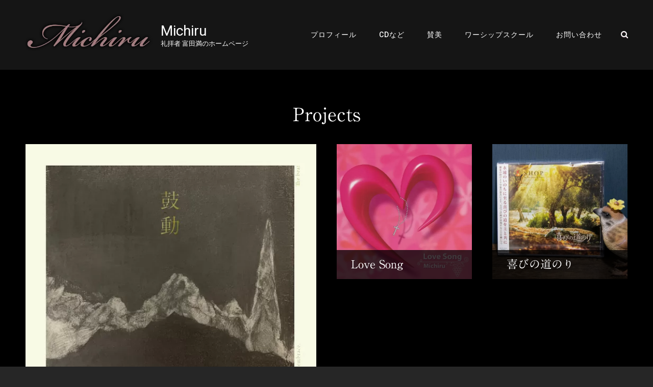

--- FILE ---
content_type: text/html; charset=UTF-8
request_url: https://yorokobimichiru.com/privacy-policy/
body_size: 10495
content:
<!doctype html>
<html>
<head>
<!-- wexal_pst_init.js does not exist -->
<!-- engagement_delay.js does not exist -->
<link rel="dns-prefetch" href="//fonts.googleapis.com/">
<link rel="preconnect" href="//fonts.googleapis.com/">
<link rel="dns-prefetch" href="//code.typesquare.com/">
<meta charset="UTF-8">
<meta name="viewport" content="width=device-width, initial-scale=1">
<link rel="profile" href="http://gmpg.org/xfn/11">
<script>(function(html){html.className = html.className.replace(/\bno-js\b/,'js')})(document.documentElement);</script>
<title>プライバシーポリシー &#8211; Michiru</title>
<meta name='robots' content='max-image-preview:large'/>
<link rel='dns-prefetch' href='//code.typesquare.com'/>
<link rel='dns-prefetch' href='//fonts.googleapis.com'/>
<link rel="alternate" type="application/rss+xml" title="Michiru &raquo; プライバシーポリシー のコメントのフィード" href="https://yorokobimichiru.com/privacy-policy/feed/"/>
<style id='wp-img-auto-sizes-contain-inline-css' type='text/css'>
img:is([sizes=auto i],[sizes^="auto," i]){contain-intrinsic-size:3000px 1500px}
/*# sourceURL=wp-img-auto-sizes-contain-inline-css */
</style>
<style id='wp-block-library-inline-css' type='text/css'>
:root{--wp-block-synced-color:#7a00df;--wp-block-synced-color--rgb:122,0,223;--wp-bound-block-color:var(--wp-block-synced-color);--wp-editor-canvas-background:#ddd;--wp-admin-theme-color:#007cba;--wp-admin-theme-color--rgb:0,124,186;--wp-admin-theme-color-darker-10:#006ba1;--wp-admin-theme-color-darker-10--rgb:0,107,160.5;--wp-admin-theme-color-darker-20:#005a87;--wp-admin-theme-color-darker-20--rgb:0,90,135;--wp-admin-border-width-focus:2px}@media (min-resolution:192dpi){:root{--wp-admin-border-width-focus:1.5px}}.wp-element-button{cursor:pointer}:root .has-very-light-gray-background-color{background-color:#eee}:root .has-very-dark-gray-background-color{background-color:#313131}:root .has-very-light-gray-color{color:#eee}:root .has-very-dark-gray-color{color:#313131}:root .has-vivid-green-cyan-to-vivid-cyan-blue-gradient-background{background:linear-gradient(135deg,#00d084,#0693e3)}:root .has-purple-crush-gradient-background{background:linear-gradient(135deg,#34e2e4,#4721fb 50%,#ab1dfe)}:root .has-hazy-dawn-gradient-background{background:linear-gradient(135deg,#faaca8,#dad0ec)}:root .has-subdued-olive-gradient-background{background:linear-gradient(135deg,#fafae1,#67a671)}:root .has-atomic-cream-gradient-background{background:linear-gradient(135deg,#fdd79a,#004a59)}:root .has-nightshade-gradient-background{background:linear-gradient(135deg,#330968,#31cdcf)}:root .has-midnight-gradient-background{background:linear-gradient(135deg,#020381,#2874fc)}:root{--wp--preset--font-size--normal:16px;--wp--preset--font-size--huge:42px}.has-regular-font-size{font-size:1em}.has-larger-font-size{font-size:2.625em}.has-normal-font-size{font-size:var(--wp--preset--font-size--normal)}.has-huge-font-size{font-size:var(--wp--preset--font-size--huge)}.has-text-align-center{text-align:center}.has-text-align-left{text-align:left}.has-text-align-right{text-align:right}.has-fit-text{white-space:nowrap!important}#end-resizable-editor-section{display:none}.aligncenter{clear:both}.items-justified-left{justify-content:flex-start}.items-justified-center{justify-content:center}.items-justified-right{justify-content:flex-end}.items-justified-space-between{justify-content:space-between}.screen-reader-text{border:0;clip-path:inset(50%);height:1px;margin:-1px;overflow:hidden;padding:0;position:absolute;width:1px;word-wrap:normal!important}.screen-reader-text:focus{background-color:#ddd;clip-path:none;color:#444;display:block;font-size:1em;height:auto;left:5px;line-height:normal;padding:15px 23px 14px;text-decoration:none;top:5px;width:auto;z-index:100000}html :where(.has-border-color){border-style:solid}html :where([style*=border-top-color]){border-top-style:solid}html :where([style*=border-right-color]){border-right-style:solid}html :where([style*=border-bottom-color]){border-bottom-style:solid}html :where([style*=border-left-color]){border-left-style:solid}html :where([style*=border-width]){border-style:solid}html :where([style*=border-top-width]){border-top-style:solid}html :where([style*=border-right-width]){border-right-style:solid}html :where([style*=border-bottom-width]){border-bottom-style:solid}html :where([style*=border-left-width]){border-left-style:solid}html :where(img[class*=wp-image-]){height:auto;max-width:100%}:where(figure){margin:0 0 1em}html :where(.is-position-sticky){--wp-admin--admin-bar--position-offset:var(--wp-admin--admin-bar--height,0px)}@media screen and (max-width:600px){html :where(.is-position-sticky){--wp-admin--admin-bar--position-offset:0px}}

/*# sourceURL=wp-block-library-inline-css */
</style><style id='wp-block-heading-inline-css' type='text/css'>
h1:where(.wp-block-heading).has-background,h2:where(.wp-block-heading).has-background,h3:where(.wp-block-heading).has-background,h4:where(.wp-block-heading).has-background,h5:where(.wp-block-heading).has-background,h6:where(.wp-block-heading).has-background{padding:1.25em 2.375em}h1.has-text-align-left[style*=writing-mode]:where([style*=vertical-lr]),h1.has-text-align-right[style*=writing-mode]:where([style*=vertical-rl]),h2.has-text-align-left[style*=writing-mode]:where([style*=vertical-lr]),h2.has-text-align-right[style*=writing-mode]:where([style*=vertical-rl]),h3.has-text-align-left[style*=writing-mode]:where([style*=vertical-lr]),h3.has-text-align-right[style*=writing-mode]:where([style*=vertical-rl]),h4.has-text-align-left[style*=writing-mode]:where([style*=vertical-lr]),h4.has-text-align-right[style*=writing-mode]:where([style*=vertical-rl]),h5.has-text-align-left[style*=writing-mode]:where([style*=vertical-lr]),h5.has-text-align-right[style*=writing-mode]:where([style*=vertical-rl]),h6.has-text-align-left[style*=writing-mode]:where([style*=vertical-lr]),h6.has-text-align-right[style*=writing-mode]:where([style*=vertical-rl]){rotate:180deg}
/*# sourceURL=https://yorokobimichiru.com/wp-includes/blocks/heading/style.min.css */
</style>
<style id='wp-block-paragraph-inline-css' type='text/css'>
.is-small-text{font-size:.875em}.is-regular-text{font-size:1em}.is-large-text{font-size:2.25em}.is-larger-text{font-size:3em}.has-drop-cap:not(:focus):first-letter{float:left;font-size:8.4em;font-style:normal;font-weight:100;line-height:.68;margin:.05em .1em 0 0;text-transform:uppercase}body.rtl .has-drop-cap:not(:focus):first-letter{float:none;margin-left:.1em}p.has-drop-cap.has-background{overflow:hidden}:root :where(p.has-background){padding:1.25em 2.375em}:where(p.has-text-color:not(.has-link-color)) a{color:inherit}p.has-text-align-left[style*="writing-mode:vertical-lr"],p.has-text-align-right[style*="writing-mode:vertical-rl"]{rotate:180deg}
/*# sourceURL=https://yorokobimichiru.com/wp-includes/blocks/paragraph/style.min.css */
</style>
<style id='global-styles-inline-css' type='text/css'>
:root{--wp--preset--aspect-ratio--square: 1;--wp--preset--aspect-ratio--4-3: 4/3;--wp--preset--aspect-ratio--3-4: 3/4;--wp--preset--aspect-ratio--3-2: 3/2;--wp--preset--aspect-ratio--2-3: 2/3;--wp--preset--aspect-ratio--16-9: 16/9;--wp--preset--aspect-ratio--9-16: 9/16;--wp--preset--color--black: #000000;--wp--preset--color--cyan-bluish-gray: #abb8c3;--wp--preset--color--white: #ffffff;--wp--preset--color--pale-pink: #f78da7;--wp--preset--color--vivid-red: #cf2e2e;--wp--preset--color--luminous-vivid-orange: #ff6900;--wp--preset--color--luminous-vivid-amber: #fcb900;--wp--preset--color--light-green-cyan: #7bdcb5;--wp--preset--color--vivid-green-cyan: #00d084;--wp--preset--color--pale-cyan-blue: #8ed1fc;--wp--preset--color--vivid-cyan-blue: #0693e3;--wp--preset--color--vivid-purple: #9b51e0;--wp--preset--color--eighty-black: #151515;--wp--preset--color--sixty-five-black: #151515;--wp--preset--color--gray: #444444;--wp--preset--color--medium-gray: #7b7b7b;--wp--preset--color--light-gray: #f8f8f8;--wp--preset--color--dark-pink: #ff5858;--wp--preset--color--pink: #f857a6;--wp--preset--gradient--vivid-cyan-blue-to-vivid-purple: linear-gradient(135deg,rgb(6,147,227) 0%,rgb(155,81,224) 100%);--wp--preset--gradient--light-green-cyan-to-vivid-green-cyan: linear-gradient(135deg,rgb(122,220,180) 0%,rgb(0,208,130) 100%);--wp--preset--gradient--luminous-vivid-amber-to-luminous-vivid-orange: linear-gradient(135deg,rgb(252,185,0) 0%,rgb(255,105,0) 100%);--wp--preset--gradient--luminous-vivid-orange-to-vivid-red: linear-gradient(135deg,rgb(255,105,0) 0%,rgb(207,46,46) 100%);--wp--preset--gradient--very-light-gray-to-cyan-bluish-gray: linear-gradient(135deg,rgb(238,238,238) 0%,rgb(169,184,195) 100%);--wp--preset--gradient--cool-to-warm-spectrum: linear-gradient(135deg,rgb(74,234,220) 0%,rgb(151,120,209) 20%,rgb(207,42,186) 40%,rgb(238,44,130) 60%,rgb(251,105,98) 80%,rgb(254,248,76) 100%);--wp--preset--gradient--blush-light-purple: linear-gradient(135deg,rgb(255,206,236) 0%,rgb(152,150,240) 100%);--wp--preset--gradient--blush-bordeaux: linear-gradient(135deg,rgb(254,205,165) 0%,rgb(254,45,45) 50%,rgb(107,0,62) 100%);--wp--preset--gradient--luminous-dusk: linear-gradient(135deg,rgb(255,203,112) 0%,rgb(199,81,192) 50%,rgb(65,88,208) 100%);--wp--preset--gradient--pale-ocean: linear-gradient(135deg,rgb(255,245,203) 0%,rgb(182,227,212) 50%,rgb(51,167,181) 100%);--wp--preset--gradient--electric-grass: linear-gradient(135deg,rgb(202,248,128) 0%,rgb(113,206,126) 100%);--wp--preset--gradient--midnight: linear-gradient(135deg,rgb(2,3,129) 0%,rgb(40,116,252) 100%);--wp--preset--font-size--small: 13px;--wp--preset--font-size--medium: 20px;--wp--preset--font-size--large: 42px;--wp--preset--font-size--x-large: 42px;--wp--preset--font-size--normal: 18px;--wp--preset--font-size--huge: 64px;--wp--preset--spacing--20: 0.44rem;--wp--preset--spacing--30: 0.67rem;--wp--preset--spacing--40: 1rem;--wp--preset--spacing--50: 1.5rem;--wp--preset--spacing--60: 2.25rem;--wp--preset--spacing--70: 3.38rem;--wp--preset--spacing--80: 5.06rem;--wp--preset--shadow--natural: 6px 6px 9px rgba(0, 0, 0, 0.2);--wp--preset--shadow--deep: 12px 12px 50px rgba(0, 0, 0, 0.4);--wp--preset--shadow--sharp: 6px 6px 0px rgba(0, 0, 0, 0.2);--wp--preset--shadow--outlined: 6px 6px 0px -3px rgb(255, 255, 255), 6px 6px rgb(0, 0, 0);--wp--preset--shadow--crisp: 6px 6px 0px rgb(0, 0, 0);}:where(.is-layout-flex){gap: 0.5em;}:where(.is-layout-grid){gap: 0.5em;}body .is-layout-flex{display: flex;}.is-layout-flex{flex-wrap: wrap;align-items: center;}.is-layout-flex > :is(*, div){margin: 0;}body .is-layout-grid{display: grid;}.is-layout-grid > :is(*, div){margin: 0;}:where(.wp-block-columns.is-layout-flex){gap: 2em;}:where(.wp-block-columns.is-layout-grid){gap: 2em;}:where(.wp-block-post-template.is-layout-flex){gap: 1.25em;}:where(.wp-block-post-template.is-layout-grid){gap: 1.25em;}.has-black-color{color: var(--wp--preset--color--black) !important;}.has-cyan-bluish-gray-color{color: var(--wp--preset--color--cyan-bluish-gray) !important;}.has-white-color{color: var(--wp--preset--color--white) !important;}.has-pale-pink-color{color: var(--wp--preset--color--pale-pink) !important;}.has-vivid-red-color{color: var(--wp--preset--color--vivid-red) !important;}.has-luminous-vivid-orange-color{color: var(--wp--preset--color--luminous-vivid-orange) !important;}.has-luminous-vivid-amber-color{color: var(--wp--preset--color--luminous-vivid-amber) !important;}.has-light-green-cyan-color{color: var(--wp--preset--color--light-green-cyan) !important;}.has-vivid-green-cyan-color{color: var(--wp--preset--color--vivid-green-cyan) !important;}.has-pale-cyan-blue-color{color: var(--wp--preset--color--pale-cyan-blue) !important;}.has-vivid-cyan-blue-color{color: var(--wp--preset--color--vivid-cyan-blue) !important;}.has-vivid-purple-color{color: var(--wp--preset--color--vivid-purple) !important;}.has-black-background-color{background-color: var(--wp--preset--color--black) !important;}.has-cyan-bluish-gray-background-color{background-color: var(--wp--preset--color--cyan-bluish-gray) !important;}.has-white-background-color{background-color: var(--wp--preset--color--white) !important;}.has-pale-pink-background-color{background-color: var(--wp--preset--color--pale-pink) !important;}.has-vivid-red-background-color{background-color: var(--wp--preset--color--vivid-red) !important;}.has-luminous-vivid-orange-background-color{background-color: var(--wp--preset--color--luminous-vivid-orange) !important;}.has-luminous-vivid-amber-background-color{background-color: var(--wp--preset--color--luminous-vivid-amber) !important;}.has-light-green-cyan-background-color{background-color: var(--wp--preset--color--light-green-cyan) !important;}.has-vivid-green-cyan-background-color{background-color: var(--wp--preset--color--vivid-green-cyan) !important;}.has-pale-cyan-blue-background-color{background-color: var(--wp--preset--color--pale-cyan-blue) !important;}.has-vivid-cyan-blue-background-color{background-color: var(--wp--preset--color--vivid-cyan-blue) !important;}.has-vivid-purple-background-color{background-color: var(--wp--preset--color--vivid-purple) !important;}.has-black-border-color{border-color: var(--wp--preset--color--black) !important;}.has-cyan-bluish-gray-border-color{border-color: var(--wp--preset--color--cyan-bluish-gray) !important;}.has-white-border-color{border-color: var(--wp--preset--color--white) !important;}.has-pale-pink-border-color{border-color: var(--wp--preset--color--pale-pink) !important;}.has-vivid-red-border-color{border-color: var(--wp--preset--color--vivid-red) !important;}.has-luminous-vivid-orange-border-color{border-color: var(--wp--preset--color--luminous-vivid-orange) !important;}.has-luminous-vivid-amber-border-color{border-color: var(--wp--preset--color--luminous-vivid-amber) !important;}.has-light-green-cyan-border-color{border-color: var(--wp--preset--color--light-green-cyan) !important;}.has-vivid-green-cyan-border-color{border-color: var(--wp--preset--color--vivid-green-cyan) !important;}.has-pale-cyan-blue-border-color{border-color: var(--wp--preset--color--pale-cyan-blue) !important;}.has-vivid-cyan-blue-border-color{border-color: var(--wp--preset--color--vivid-cyan-blue) !important;}.has-vivid-purple-border-color{border-color: var(--wp--preset--color--vivid-purple) !important;}.has-vivid-cyan-blue-to-vivid-purple-gradient-background{background: var(--wp--preset--gradient--vivid-cyan-blue-to-vivid-purple) !important;}.has-light-green-cyan-to-vivid-green-cyan-gradient-background{background: var(--wp--preset--gradient--light-green-cyan-to-vivid-green-cyan) !important;}.has-luminous-vivid-amber-to-luminous-vivid-orange-gradient-background{background: var(--wp--preset--gradient--luminous-vivid-amber-to-luminous-vivid-orange) !important;}.has-luminous-vivid-orange-to-vivid-red-gradient-background{background: var(--wp--preset--gradient--luminous-vivid-orange-to-vivid-red) !important;}.has-very-light-gray-to-cyan-bluish-gray-gradient-background{background: var(--wp--preset--gradient--very-light-gray-to-cyan-bluish-gray) !important;}.has-cool-to-warm-spectrum-gradient-background{background: var(--wp--preset--gradient--cool-to-warm-spectrum) !important;}.has-blush-light-purple-gradient-background{background: var(--wp--preset--gradient--blush-light-purple) !important;}.has-blush-bordeaux-gradient-background{background: var(--wp--preset--gradient--blush-bordeaux) !important;}.has-luminous-dusk-gradient-background{background: var(--wp--preset--gradient--luminous-dusk) !important;}.has-pale-ocean-gradient-background{background: var(--wp--preset--gradient--pale-ocean) !important;}.has-electric-grass-gradient-background{background: var(--wp--preset--gradient--electric-grass) !important;}.has-midnight-gradient-background{background: var(--wp--preset--gradient--midnight) !important;}.has-small-font-size{font-size: var(--wp--preset--font-size--small) !important;}.has-medium-font-size{font-size: var(--wp--preset--font-size--medium) !important;}.has-large-font-size{font-size: var(--wp--preset--font-size--large) !important;}.has-x-large-font-size{font-size: var(--wp--preset--font-size--x-large) !important;}
/*# sourceURL=global-styles-inline-css */
</style>
<style id='classic-theme-styles-inline-css' type='text/css'>
/*! This file is auto-generated */
.wp-block-button__link{color:#fff;background-color:#32373c;border-radius:9999px;box-shadow:none;text-decoration:none;padding:calc(.667em + 2px) calc(1.333em + 2px);font-size:1.125em}.wp-block-file__button{background:#32373c;color:#fff;text-decoration:none}
/*# sourceURL=/wp-includes/css/classic-themes.min.css */
</style>
<link rel='stylesheet' id='catch-infinite-scroll-css' href='https://yorokobimichiru.com/wp-content/plugins/catch-infinite-scroll/public/css/catch-infinite-scroll-public.css?ver=2.0.8' type='text/css' media='all'/>
<link rel='stylesheet' id='catch-instagram-feed-gallery-widget-css' href='https://yorokobimichiru.com/wp-content/plugins/catch-instagram-feed-gallery-widget/public/css/catch-instagram-feed-gallery-widget-public.css?ver=2.3.3' type='text/css' media='all'/>
<link rel='stylesheet' id='essential-widgets-css' href='https://yorokobimichiru.com/wp-content/plugins/essential-widgets/public/css/essential-widgets-public.css?ver=3.0' type='text/css' media='all'/>
<link rel='stylesheet' id='header-enhancement-style-css' href='https://yorokobimichiru.com/wp-content/plugins/header-enhancement-pro/css/frontend.css?ver=1.7.2' type='text/css' media='all'/>
<link rel='stylesheet' id='audioman-fonts-css' href='https://fonts.googleapis.com/css?family=Roboto%3A%3A300%2C400%2C500%2C600%2C700%2C800%2C900%2C400italic%2C700italic%2C800italic%2C900italic&#038;subset=latin%2Clatin-ext' type='text/css' media='all'/>
<link rel='stylesheet' id='audioman-style-css' href='https://yorokobimichiru.com/wp-content/themes/audioman/style.css?ver=20220130-142741' type='text/css' media='all'/>
<style id='audioman-style-inline-css' type='text/css'>

		.absolute-header .site-title a,
		.absolute-header .site-title a:hover,
		.absolute-header .site-title a:focus,
		.absolute-header .site-description,
		.absolute-header .main-navigation a,
		.absolute-header .menu-toggle,
		.absolute-header .dropdown-toggle,
		.absolute-header .site-header-cart .cart-contents,
		.absolute-header .site-header-menu .social-navigation a {
			color: #e3e3db;
		}
	
/*# sourceURL=audioman-style-inline-css */
</style>
<link rel='stylesheet' id='audioman-block-style-css' href='https://yorokobimichiru.com/wp-content/themes/audioman/assets/css/blocks.css?ver=1.0' type='text/css' media='all'/>
<link rel='stylesheet' id='font-awesome-css' href='https://yorokobimichiru.com/wp-content/themes/audioman/assets/css/font-awesome/css/font-awesome.css?ver=4.7.0' type='text/css' media='all'/>
<script type="text/javascript" src="https://yorokobimichiru.com/wp-includes/js/jquery/jquery.min.js?ver=3.7.1" id="jquery-core-js"></script>
<script type="text/javascript" src="https://yorokobimichiru.com/wp-includes/js/jquery/jquery-migrate.min.js?ver=3.4.1" id="jquery-migrate-js"></script>
<script type="text/javascript" src="//code.typesquare.com/static/5b0e3c4aee6847bda5a036abac1e024a/ts307f.js?fadein=0&amp;ver=2.0.4" id="typesquare_std-js"></script>
<script type="text/javascript" src="https://yorokobimichiru.com/wp-content/plugins/catch-instagram-feed-gallery-widget/public/js/catch-instagram-feed-gallery-widget-public.js?ver=2.3.3" id="catch-instagram-feed-gallery-widget-js"></script>
<script type="text/javascript" src="https://yorokobimichiru.com/wp-content/plugins/essential-widgets/public/js/essential-widgets-public.js?ver=3.0" id="essential-widgets-js"></script>
<link rel="alternate" title="JSON" type="application/json" href="https://yorokobimichiru.com/wp-json/wp/v2/pages/3"/>
<meta name="generator" content="WordPress 6.9"/>
<link rel="canonical" href="https://yorokobimichiru.com/privacy-policy/"/>
<style type='text/css'>
    h1,h2,h3,h1:lang(ja),h2:lang(ja),h3:lang(ja),.entry-title:lang(ja){ font-family: "A1明朝";}h4,h5,h6,h4:lang(ja),h5:lang(ja),h6:lang(ja),div.entry-meta span:lang(ja),footer.entry-footer span:lang(ja){ font-family: "A1明朝";}.hentry,.entry-content p,.post-inner.entry-content p,#comments div:lang(ja){ font-family: "UD黎ミン R";}strong,b,#comments .comment-author .fn:lang(ja){ font-family: "UD黎ミン B";}</style>
<link rel="pingback" href="https://yorokobimichiru.com/xmlrpc.php">	<style type="text/css">
					.absolute-header .site-title a,
			.absolute-header .site-description {
				position: absolute;
				clip: rect(1px, 1px, 1px, 1px);
			}
				</style>
<style type="text/css" id="wp-custom-css">
			.home .header-media .entry-title {
    color: #e3e3db;
}
		</style>
</head>
<body class="privacy-policy wp-singular page-template-default page page-id-3 wp-custom-logo wp-embed-responsive wp-theme-audioman fluid-layout navigation-classic no-sidebar content-width-layout excerpt-image-top header-media-fluid header-media-text-disabled has-header-image">
<div id="page" class="site">
<a class="skip-link screen-reader-text" href="#content">Skip to content</a>
<header id="masthead" class="site-header">
<div class="site-header-main">
<div class="wrapper">
<div class="site-branding">
<a href="https://yorokobimichiru.com/" class="custom-logo-link" rel="home"><img data-wexal-skip="1" width="412" height="153" src="https://yorokobimichiru.com/wp-content/uploads/2022/02/header-media-logo-1.png" class="custom-logo" alt="Michiru 富田満" decoding="async" fetchpriority="high" srcset="https://yorokobimichiru.com/wp-content/uploads/2022/02/header-media-logo-1.png 412w, https://yorokobimichiru.com/wp-content/uploads/2022/02/header-media-logo-1-300x111.png 300w" sizes="(max-width: 412px) 100vw, 412px"/></a>
<div class="site-identity">
<p class="site-title"><a href="https://yorokobimichiru.com/" rel="home">Michiru</a></p>
<p class="site-description">礼拝者 富田満のホームページ</p>
</div><!-- .site-branding-text-->
</div><!-- .site-branding -->
<div id="site-header-menu" class="site-header-menu">
<div id="primary-menu-wrapper" class="menu-wrapper">
<div class="menu-toggle-wrapper">
<button id="menu-toggle" class="menu-toggle" aria-controls="top-menu" aria-expanded="false"><span class="menu-label">Menu</span></button>
</div><!-- .menu-toggle-wrapper -->
<div class="menu-inside-wrapper">
<nav id="site-navigation" class="main-navigation" role="navigation" aria-label="Primary Menu">
<ul id="primary-menu" class="menu nav-menu"><li id="menu-item-60" class="menu-item menu-item-type-post_type menu-item-object-page menu-item-60"><a href="https://yorokobimichiru.com/profile/">プロフィール</a></li>
<li id="menu-item-63" class="menu-item menu-item-type-post_type_archive menu-item-object-jetpack-portfolio menu-item-63"><a href="https://yorokobimichiru.com/portfolio/">CDなど</a></li>
<li id="menu-item-61" class="menu-item menu-item-type-taxonomy menu-item-object-category menu-item-61"><a href="https://yorokobimichiru.com/archives/category/worshipsongs/">賛美</a></li>
<li id="menu-item-66" class="menu-item menu-item-type-custom menu-item-object-custom menu-item-66"><a href="https://yorokobimichiru.com/featured-content/リバー・ワーシップ・スクール/">ワーシップスクール</a></li>
<li id="menu-item-90" class="menu-item menu-item-type-post_type menu-item-object-page menu-item-90"><a href="https://yorokobimichiru.com/%e3%81%8a%e5%95%8f%e3%81%84%e5%90%88%e3%82%8f%e3%81%9b/">お問い合わせ</a></li>
</ul>
</nav><!-- .main-navigation -->
<div class="mobile-social-search">
<div class="search-container">
<form role="search" method="get" class="search-form" action="https://yorokobimichiru.com/">
<label for="search-form-69703944920f6">
<span class="screen-reader-text">Search for:</span>
<input type="search" id="search-form-69703944920f6" class="search-field" placeholder="検索" value="" name="s"/>
</label>
<button type="submit" class="search-submit"><span class="screen-reader-text">Search</span></button>
</form>
</div>
</div><!-- .mobile-social-search -->
</div><!-- .menu-inside-wrapper -->
</div><!-- #primary-menu-wrapper.menu-wrapper -->
<div id="primary-search-wrapper" class="menu-wrapper">
<div class="menu-toggle-wrapper">
<button id="social-search-toggle" class="menu-toggle search-toggle">
<span class="menu-label screen-reader-text">Search</span>
</button>
</div><!-- .menu-toggle-wrapper -->
<div class="menu-inside-wrapper">
<div class="search-container">
<form role="search" method="get" class="search-form" action="https://yorokobimichiru.com/">
<label for="search-form-697039449212c">
<span class="screen-reader-text">Search for:</span>
<input type="search" id="search-form-697039449212c" class="search-field" placeholder="検索" value="" name="s"/>
</label>
<button type="submit" class="search-submit"><span class="screen-reader-text">Search</span></button>
</form>
</div>
</div><!-- .menu-inside-wrapper -->
</div><!-- #social-search-wrapper.menu-wrapper -->
</div><!-- .site-header-menu -->
</div><!-- .wrapper -->
</div><!-- .site-header-main -->
</header><!-- #masthead -->
<div id="site-content-wrapper" class="site-content-contain">
<div id="portfolio-content-section" class="layout-five jetpack-portfolio section">
<div class="wrapper">
<div class="section-heading-wrapper portfolio-section-headline">
<div class="section-title-wrapper">
<h2 class="section-title">Projects</h2>
</div><!-- .section-title-wrapper -->
</div><!-- .section-heading-wrapper -->
<div class="section-content-wrapper portfolio-content-wrapper layout-five">
<article id="portfolio-post-93" class="post-93 jetpack-portfolio type-jetpack-portfolio status-publish has-post-thumbnail hentry jetpack-portfolio-type-album">
<div class="hentry-inner">
<div class="portfolio-thumbnail post-thumbnail">
<a class="post-thumbnail" href="https://yorokobimichiru.com/portfolio/kodou/">
<img data-wexal-skip="2" width="550" height="541" src="https://yorokobimichiru.com/wp-content/uploads/2022/07/b6fa1d081c22b3126bf245fe8172afc6.jpg" class="attachment-post-thumbnail size-post-thumbnail wp-post-image" alt="鼓動 | Michiru" decoding="async" srcset="https://yorokobimichiru.com/wp-content/uploads/2022/07/b6fa1d081c22b3126bf245fe8172afc6.jpg 550w, https://yorokobimichiru.com/wp-content/uploads/2022/07/b6fa1d081c22b3126bf245fe8172afc6-500x492.jpg 500w, https://yorokobimichiru.com/wp-content/uploads/2022/07/b6fa1d081c22b3126bf245fe8172afc6-300x295.jpg 300w, https://yorokobimichiru.com/wp-content/uploads/2022/07/b6fa1d081c22b3126bf245fe8172afc6-50x50.jpg 50w" sizes="(max-width: 550px) 100vw, 550px"/>	</a>
</div><!-- .portfolio-content-image -->
<div class="entry-container caption">
<header class="entry-header">
<h2 class="entry-title">鼓動</h2>	<div class="entry-meta">
<!-- <span class="posted-on"> Posted on <a href="https://yorokobimichiru.com/portfolio/kodou/" rel="bookmark"><time class="entry-date published" datetime="2022-07-17T00:00:00+09:00">2022年7月17日</time><time class="updated" datetime="2024-09-26T21:56:20+09:00">2024年9月26日</time></a></span><span class="sep">|</span><span class="byline"> By <span class="author vcard"><span class="screen-reader-text">Byline</span><a class="url fn n" href="https://yorokobimichiru.com/archives/author/shunsuke/">shunsuke</a></span></span> -->
</div>
</header>
</div><!-- .entry-container -->
</div><!-- .hentry-inner -->
</article>
<article id="portfolio-post-46" class="post-46 jetpack-portfolio type-jetpack-portfolio status-publish has-post-thumbnail hentry jetpack-portfolio-type-album">
<div class="hentry-inner">
<div class="portfolio-thumbnail post-thumbnail">
<a class="post-thumbnail" href="https://yorokobimichiru.com/portfolio/love-song/">
<img data-wexal-skip="3" width="500" height="500" src="https://yorokobimichiru.com/wp-content/uploads/2022/02/500x500cc.jpg" class="attachment-post-thumbnail size-post-thumbnail wp-post-image" alt="Love Song" decoding="async" srcset="https://yorokobimichiru.com/wp-content/uploads/2022/02/500x500cc.jpg 500w, https://yorokobimichiru.com/wp-content/uploads/2022/02/500x500cc-300x300.jpg 300w, https://yorokobimichiru.com/wp-content/uploads/2022/02/500x500cc-180x180.jpg 180w, https://yorokobimichiru.com/wp-content/uploads/2022/02/500x500cc-50x50.jpg 50w" sizes="(max-width: 500px) 100vw, 500px"/>	</a>
</div><!-- .portfolio-content-image -->
<div class="entry-container caption">
<header class="entry-header">
<h2 class="entry-title">Love Song</h2>	<div class="entry-meta">
<!-- <span class="posted-on"> Posted on <a href="https://yorokobimichiru.com/portfolio/love-song/" rel="bookmark"><time class="entry-date published" datetime="2022-02-04T23:29:16+09:00">2022年2月4日</time><time class="updated" datetime="2025-05-25T10:47:05+09:00">2025年5月25日</time></a></span><span class="sep">|</span><span class="byline"> By <span class="author vcard"><span class="screen-reader-text">Byline</span><a class="url fn n" href="https://yorokobimichiru.com/archives/author/shunsuke/">shunsuke</a></span></span> -->
</div>
</header>
</div><!-- .entry-container -->
</div><!-- .hentry-inner -->
</article>
<article id="portfolio-post-58" class="post-58 jetpack-portfolio type-jetpack-portfolio status-publish has-post-thumbnail hentry jetpack-portfolio-type-album">
<div class="hentry-inner">
<div class="portfolio-thumbnail post-thumbnail">
<a class="post-thumbnail" href="https://yorokobimichiru.com/portfolio/%e5%96%9c%e3%81%b3%e3%81%ae%e9%81%93%e3%81%ae%e3%82%8a/">
<img data-wexal-skip="4" width="550" height="550" src="https://yorokobimichiru.com/wp-content/uploads/2022/02/2fd9f5d50601fa66bbe9770c8eda8739.jpg" class="attachment-post-thumbnail size-post-thumbnail wp-post-image" alt="喜びの道のり" decoding="async" srcset="https://yorokobimichiru.com/wp-content/uploads/2022/02/2fd9f5d50601fa66bbe9770c8eda8739.jpg 550w, https://yorokobimichiru.com/wp-content/uploads/2022/02/2fd9f5d50601fa66bbe9770c8eda8739-500x500.jpg 500w, https://yorokobimichiru.com/wp-content/uploads/2022/02/2fd9f5d50601fa66bbe9770c8eda8739-300x300.jpg 300w, https://yorokobimichiru.com/wp-content/uploads/2022/02/2fd9f5d50601fa66bbe9770c8eda8739-180x180.jpg 180w, https://yorokobimichiru.com/wp-content/uploads/2022/02/2fd9f5d50601fa66bbe9770c8eda8739-50x50.jpg 50w" sizes="(max-width: 550px) 100vw, 550px"/>	</a>
</div><!-- .portfolio-content-image -->
<div class="entry-container caption">
<header class="entry-header">
<h2 class="entry-title">喜びの道のり</h2>	<div class="entry-meta">
<!-- <span class="posted-on"> Posted on <a href="https://yorokobimichiru.com/portfolio/%e5%96%9c%e3%81%b3%e3%81%ae%e9%81%93%e3%81%ae%e3%82%8a/" rel="bookmark"><time class="entry-date published" datetime="2022-02-05T22:49:33+09:00">2022年2月5日</time><time class="updated" datetime="2024-09-26T21:56:15+09:00">2024年9月26日</time></a></span><span class="sep">|</span><span class="byline"> By <span class="author vcard"><span class="screen-reader-text">Byline</span><a class="url fn n" href="https://yorokobimichiru.com/archives/author/shunsuke/">shunsuke</a></span></span> -->
</div>
</header>
</div><!-- .entry-container -->
</div><!-- .hentry-inner -->
</article>
</div><!-- .section-content-wrap -->
</div><!-- .wrapper -->
</div><!-- #portfolio-section -->
<div id="content" class="site-content">
<div class="wrapper">
<div id="primary" class="content-area">
<main id="main" class="site-main">
<div class="singular-content-wrap">
<article id="post-3" class="post-3 page type-page status-publish hentry">
<header class="entry-header">
<h1 class="entry-title section-title">プライバシーポリシー</h1>	</header><!-- .entry-header -->
<!-- Page/Post Single Image Disabled or No Image set in Post Thumbnail -->
<div class="entry-content">
<h2 class="wp-block-heading">私たちについて</h2>
<p><strong class="privacy-policy-tutorial">提案テキスト: </strong>私たちのサイトアドレスは https://yorokobimichiru.com です。</p>
<h2 class="wp-block-heading">コメント</h2>
<p><strong class="privacy-policy-tutorial">提案テキスト: </strong>訪問者がこのサイトにコメントを残す際、コメントフォームに表示されているデータ、そしてスパム検出に役立てるための IP アドレスとブラウザーユーザーエージェント文字列を収集します。</p>
<p>メールアドレスから作成される匿名化された (「ハッシュ」とも呼ばれる) 文字列は、あなたが Gravatar サービスを使用中かどうか確認するため同サービスに提供されることがあります。同サービスのプライバシーポリシーは https://automattic.com/privacy/ にあります。コメントが承認されると、プロフィール画像がコメントとともに一般公開されます。</p>
<h2 class="wp-block-heading">メディア</h2>
<p><strong class="privacy-policy-tutorial">提案テキスト: </strong>サイトに画像をアップロードする際、位置情報 (EXIF GPS) を含む画像をアップロードするべきではありません。サイトの訪問者は、サイトから画像をダウンロードして位置データを抽出することができます。</p>
<h2 class="wp-block-heading">Cookie</h2>
<p><strong class="privacy-policy-tutorial">提案テキスト: </strong>サイトにコメントを残す際、お名前、メールアドレス、サイトを Cookie に保存することにオプトインできます。これはあなたの便宜のためであり、他のコメントを残す際に詳細情報を再入力する手間を省きます。この Cookie は1年間保持されます。</p>
<p>ログインページを訪問すると、お使いのブラウザーが Cookie を受け入れられるかを判断するために一時 Cookie を設定します。この Cookie は個人データを含んでおらず、ブラウザーを閉じると廃棄されます。</p>
<p>ログインの際さらに、ログイン情報と画面表示情報を保持するため、私たちはいくつかの Cookie を設定します。ログイン Cookie は2日間、画面表示オプション Cookie は1年間保持されます。「ログイン状態を保存する」を選択した場合、ログイン情報は2週間維持されます。ログアウトするとログイン Cookie は消去されます。</p>
<p>もし投稿を編集または公開すると、さらなる Cookie がブラウザーに保存されます。この Cookie は個人データを含まず、単に変更した投稿の ID を示すものです。1日で有効期限が切れます。</p>
<h2 class="wp-block-heading">他サイトからの埋め込みコンテンツ</h2>
<p><strong class="privacy-policy-tutorial">提案テキスト: </strong>このサイトの投稿には埋め込みコンテンツ (動画、画像、投稿など) が含まれます。他サイトからの埋め込みコンテンツは、訪問者がそのサイトを訪れた場合とまったく同じように振る舞います。</p>
<p>これらのサイトは、あなたのデータの収集、Cookie の使用、サードパーティによる追加トラッキングの埋め込み、埋め込みコンテンツとのやりとりの監視を行うことがあります。アカウントを使ってそのサイトにログイン中の場合、埋め込みコンテンツとのやりとりのトラッキングも含まれます。</p>
<h2 class="wp-block-heading">あなたのデータの共有先</h2>
<p><strong class="privacy-policy-tutorial">提案テキスト: </strong>パスワードリセットをリクエストすると、IP アドレスがリセット用のメールに含まれます。</p>
<h2 class="wp-block-heading">データを保存する期間</h2>
<p><strong class="privacy-policy-tutorial">提案テキスト: </strong>あなたがコメントを残すと、コメントとそのメタデータが無期限に保持されます。これは、モデレーションキューにコメントを保持しておく代わりに、フォローアップのコメントを自動的に認識し承認できるようにするためです。</p>
<p>このサイトに登録したユーザーがいる場合、その方がユーザープロフィールページで提供した個人情報を保存します。すべてのユーザーは自分の個人情報を表示、編集、削除することができます (ただしユーザー名は変更することができません)。サイト管理者もそれらの情報を表示、編集できます。</p>
<h2 class="wp-block-heading">データに対するあなたの権利</h2>
<p><strong class="privacy-policy-tutorial">提案テキスト: </strong>このサイトのアカウントを持っているか、サイトにコメントを残したことがある場合、私たちが保持するあなたについての個人データ (提供したすべてのデータを含む) をエクスポートファイルとして受け取るリクエストを行うことができます。また、個人データの消去リクエストを行うこともできます。これには、管理、法律、セキュリティ目的のために保持する義務があるデータは含まれません。</p>
<h2 class="wp-block-heading">あなたのデータの送信先</h2>
<p><strong class="privacy-policy-tutorial">提案テキスト: </strong>訪問者によるコメントは、自動スパム検出サービスを通じて確認を行う場合があります。</p>
</div><!-- .entry-content -->
</article><!-- #post-3 -->
</div>	<!-- .singular-content-wrap -->
</main><!-- #main -->
</div><!-- #primary -->
</div><!-- .wrapper -->
</div><!-- #content -->
<footer id="colophon" class="site-footer">
<div id="site-generator">
<div class="site-info">Copyright &copy; 2026 <a href="https://yorokobimichiru.com/">Michiru</a> <a class="privacy-policy-link" href="https://yorokobimichiru.com/privacy-policy/" rel="privacy-policy">プライバシーポリシー</a><span class="sep"> | </span>Audioman&nbsp;by&nbsp;<a rel="noreferrer noopener" target="_blank" href="https://catchthemes.com/">Catch Themes</a></div><!-- .site-info -->	</div><!-- #site-generator -->
</footer><!-- #colophon -->
</div><!-- .site-content-contain -->
</div><!-- #page -->
<a href="#masthead" id="scrollup" class="backtotop"><span class="screen-reader-text">Scroll Up</span></a><script type="speculationrules">
{"prefetch":[{"source":"document","where":{"and":[{"href_matches":"/*"},{"not":{"href_matches":["/wp-*.php","/wp-admin/*","/wp-content/uploads/*","/wp-content/*","/wp-content/plugins/*","/wp-content/themes/audioman/*","/*\\?(.+)"]}},{"not":{"selector_matches":"a[rel~=\"nofollow\"]"}},{"not":{"selector_matches":".no-prefetch, .no-prefetch a"}}]},"eagerness":"conservative"}]}
</script>
<script type="text/javascript" id="ce4wp_form_submit-js-extra">
/* <![CDATA[ */
var ce4wp_form_submit_data = {"siteUrl":"https://yorokobimichiru.com","url":"https://yorokobimichiru.com/wp-admin/admin-ajax.php","nonce":"70ac836006","listNonce":"5209403755","activatedNonce":"d1bcac74ae"};
//# sourceURL=ce4wp_form_submit-js-extra
/* ]]> */
</script>
<script type="text/javascript" src="https://yorokobimichiru.com/wp-content/plugins/creative-mail-by-constant-contact/assets/js/block/submit.js?ver=1715521503" id="ce4wp_form_submit-js"></script>
<script type="text/javascript" src="https://yorokobimichiru.com/wp-includes/js/dist/hooks.min.js?ver=dd5603f07f9220ed27f1" id="wp-hooks-js"></script>
<script type="text/javascript" src="https://yorokobimichiru.com/wp-includes/js/dist/i18n.min.js?ver=c26c3dc7bed366793375" id="wp-i18n-js"></script>
<script type="text/javascript" id="wp-i18n-js-after">
/* <![CDATA[ */
wp.i18n.setLocaleData( { 'text direction\u0004ltr': [ 'ltr' ] } );
//# sourceURL=wp-i18n-js-after
/* ]]> */
</script>
<script type="text/javascript" id="contact-form-7-js-translations">
/* <![CDATA[ */
( function( domain, translations ) {
	var localeData = translations.locale_data[ domain ] || translations.locale_data.messages;
	localeData[""].domain = domain;
	wp.i18n.setLocaleData( localeData, domain );
} )( "contact-form-7", {"translation-revision-date":"2024-07-17 08:16:16+0000","generator":"GlotPress\/4.0.1","domain":"messages","locale_data":{"messages":{"":{"domain":"messages","plural-forms":"nplurals=1; plural=0;","lang":"ja_JP"},"This contact form is placed in the wrong place.":["\u3053\u306e\u30b3\u30f3\u30bf\u30af\u30c8\u30d5\u30a9\u30fc\u30e0\u306f\u9593\u9055\u3063\u305f\u4f4d\u7f6e\u306b\u7f6e\u304b\u308c\u3066\u3044\u307e\u3059\u3002"],"Error:":["\u30a8\u30e9\u30fc:"]}},"comment":{"reference":"includes\/js\/index.js"}} );
//# sourceURL=contact-form-7-js-translations
/* ]]> */
</script>
<script type="text/javascript" src="https://yorokobimichiru.com/wp-content/themes/audioman/assets/js/skip-link-focus-fix.min.js?ver=201800703" id="audioman-skip-link-focus-fix-js"></script>
<script type="text/javascript" id="audioman-script-js-extra">
/* <![CDATA[ */
var musicBandScreenReaderText = {"expand":"expand child menu","collapse":"collapse child menu"};
//# sourceURL=audioman-script-js-extra
/* ]]> */
</script>
<script type="text/javascript" src="https://yorokobimichiru.com/wp-content/themes/audioman/assets/js/functions.min.js?ver=201800703" id="audioman-script-js"></script>
<script type="text/javascript" src="https://yorokobimichiru.com/wp-content/themes/audioman/assets/js/fitvids.min.js?ver=1.1" id="jquery-fitvids-js"></script>
<script type="text/javascript" id="wp-custom-header-js-extra">
/* <![CDATA[ */
var options = {"unmute":"","small_devices":"1","autoplay":"1","loop":"1"};
//# sourceURL=wp-custom-header-js-extra
/* ]]> */
</script>
<script type="text/javascript" src="https://yorokobimichiru.com/wp-content/plugins/header-enhancement-pro/js/header-enhancement.js?ver=6.9" id="wp-custom-header-js"></script>
<script id="wp-emoji-settings" type="application/json">
{"baseUrl":"https://s.w.org/images/core/emoji/17.0.2/72x72/","ext":".png","svgUrl":"https://s.w.org/images/core/emoji/17.0.2/svg/","svgExt":".svg","source":{"concatemoji":"https://yorokobimichiru.com/wp-includes/js/wp-emoji-release.min.js?ver=6.9"}}
</script>
<script type="module">
/* <![CDATA[ */
/*! This file is auto-generated */
const a=JSON.parse(document.getElementById("wp-emoji-settings").textContent),o=(window._wpemojiSettings=a,"wpEmojiSettingsSupports"),s=["flag","emoji"];function i(e){try{var t={supportTests:e,timestamp:(new Date).valueOf()};sessionStorage.setItem(o,JSON.stringify(t))}catch(e){}}function c(e,t,n){e.clearRect(0,0,e.canvas.width,e.canvas.height),e.fillText(t,0,0);t=new Uint32Array(e.getImageData(0,0,e.canvas.width,e.canvas.height).data);e.clearRect(0,0,e.canvas.width,e.canvas.height),e.fillText(n,0,0);const a=new Uint32Array(e.getImageData(0,0,e.canvas.width,e.canvas.height).data);return t.every((e,t)=>e===a[t])}function p(e,t){e.clearRect(0,0,e.canvas.width,e.canvas.height),e.fillText(t,0,0);var n=e.getImageData(16,16,1,1);for(let e=0;e<n.data.length;e++)if(0!==n.data[e])return!1;return!0}function u(e,t,n,a){switch(t){case"flag":return n(e,"\ud83c\udff3\ufe0f\u200d\u26a7\ufe0f","\ud83c\udff3\ufe0f\u200b\u26a7\ufe0f")?!1:!n(e,"\ud83c\udde8\ud83c\uddf6","\ud83c\udde8\u200b\ud83c\uddf6")&&!n(e,"\ud83c\udff4\udb40\udc67\udb40\udc62\udb40\udc65\udb40\udc6e\udb40\udc67\udb40\udc7f","\ud83c\udff4\u200b\udb40\udc67\u200b\udb40\udc62\u200b\udb40\udc65\u200b\udb40\udc6e\u200b\udb40\udc67\u200b\udb40\udc7f");case"emoji":return!a(e,"\ud83e\u1fac8")}return!1}function f(e,t,n,a){let r;const o=(r="undefined"!=typeof WorkerGlobalScope&&self instanceof WorkerGlobalScope?new OffscreenCanvas(300,150):document.createElement("canvas")).getContext("2d",{willReadFrequently:!0}),s=(o.textBaseline="top",o.font="600 32px Arial",{});return e.forEach(e=>{s[e]=t(o,e,n,a)}),s}function r(e){var t=document.createElement("script");t.src=e,t.defer=!0,document.head.appendChild(t)}a.supports={everything:!0,everythingExceptFlag:!0},new Promise(t=>{let n=function(){try{var e=JSON.parse(sessionStorage.getItem(o));if("object"==typeof e&&"number"==typeof e.timestamp&&(new Date).valueOf()<e.timestamp+604800&&"object"==typeof e.supportTests)return e.supportTests}catch(e){}return null}();if(!n){if("undefined"!=typeof Worker&&"undefined"!=typeof OffscreenCanvas&&"undefined"!=typeof URL&&URL.createObjectURL&&"undefined"!=typeof Blob)try{var e="postMessage("+f.toString()+"("+[JSON.stringify(s),u.toString(),c.toString(),p.toString()].join(",")+"));",a=new Blob([e],{type:"text/javascript"});const r=new Worker(URL.createObjectURL(a),{name:"wpTestEmojiSupports"});return void(r.onmessage=e=>{i(n=e.data),r.terminate(),t(n)})}catch(e){}i(n=f(s,u,c,p))}t(n)}).then(e=>{for(const n in e)a.supports[n]=e[n],a.supports.everything=a.supports.everything&&a.supports[n],"flag"!==n&&(a.supports.everythingExceptFlag=a.supports.everythingExceptFlag&&a.supports[n]);var t;a.supports.everythingExceptFlag=a.supports.everythingExceptFlag&&!a.supports.flag,a.supports.everything||((t=a.source||{}).concatemoji?r(t.concatemoji):t.wpemoji&&t.twemoji&&(r(t.twemoji),r(t.wpemoji)))});
//# sourceURL=https://yorokobimichiru.com/wp-includes/js/wp-emoji-loader.min.js
/* ]]> */
</script>
<!-- This site is optimized with the Catch Web Tools v2.7.6 - https://catchplugins.com/plugins/catch-web-tools/ -->
<!-- / Catch Web Tools plugin. -->
</body>
</html>


--- FILE ---
content_type: text/css
request_url: https://yorokobimichiru.com/wp-content/themes/audioman/style.css?ver=20220130-142741
body_size: 23829
content:
html{font-family:sans-serif;line-height:1.15;-ms-text-size-adjust:100%;-webkit-text-size-adjust:100%}article,aside,details,figcaption,figure,footer,header,main,menu,nav,section{display:block}h1{font-size:2em}figure{margin:1em 0}hr{-webkit-box-sizing:content-box;-moz-box-sizing:content-box;box-sizing:content-box;overflow:visible;border:0;height:1px;margin:0 0 1.75em}pre{font-size:1em}a{background-color:transparent;-webkit-text-decoration-skip:objects;text-decoration:none}abbr[title]{border-bottom:1px dotted #767676;text-decoration:none}b,strong{font-weight:700}small{font-size:80%}sub,sup{font-size:75%;line-height:0;position:relative;vertical-align:baseline}sub{bottom:-.25em}sup{top:-.5em}audio,canvas,video{display:inline-block}audio:not([controls]){display:none;height:0}img{border-style:none;height:auto;max-width:100%;vertical-align:middle}svg:not(:root){overflow:hidden}button,input,optgroup,select,textarea{font-family:sans-serif;font-size:100%;line-height:1.15;margin:0}button,input{overflow:visible}button,select{text-transform:none}[type=reset],[type=submit],button,html [type=button]{cursor:pointer;-webkit-appearance:button}[type=button]:-moz-focus-inner,[type=reset]:-moz-focus-inner,[type=submit]:-moz-focus-inner,button:-moz-focus-inner{border-style:none;padding:0}[type=button]:-moz-focusring,[type=reset]:-moz-focusring,[type=submit]:-moz-focusring,button:-moz-focusring{outline:ButtonText dotted 1px}fieldset{border:1px solid #bbb;margin:0 2px;padding:.35em .625em .75em}legend{-webkit-box-sizing:border-box;-moz-box-sizing:border-box;box-sizing:border-box;color:inherit;display:table;max-width:100%;padding:0;white-space:normal}progress{display:inline-block;vertical-align:baseline}textarea{overflow:auto}[type=checkbox],[type=radio]{-webkit-box-sizing:border-box;-moz-box-sizing:border-box;box-sizing:border-box;padding:0}[type=number]:-webkit-inner-spin-button,[type=number]:-webkit-outer-spin-button{height:auto}[type=search]{-webkit-appearance:textfield;outline-offset:-2px}[type=search]:-webkit-search-cancel-button,[type=search]:-webkit-search-decoration{-webkit-appearance:none}:-webkit-file-upload-button{-webkit-appearance:button;font:inherit}summary{display:list-item}[hidden],template{display:none}body,button,input,select,textarea{font-size:1rem;font-weight:400;font-family:Roboto,sans-serif;line-height:1.555555555555556}#feature-slider-section .entry-title,.home .header-media .entry-title{font-size:2.125rem;font-weight:400}#footer-instagram .widget-title,.entry-title,.page-title,.section-title{font-size:2rem;line-height:1.333333333333333}#site-generator .social-navigation a,.site-title{font-size:1.5rem}.woocommerce .related.products>h2,.woocommerce-posts-wrapper .entry-title{font-size:1.75rem}.widget .hentry .entry-title{font-weight:400}.archive-posts-wrapper .entry-title,.author-description .author-title,.comment-reply-title,.comments-title,.events-content-wrapper .entry-title,.playlist-content-wrapper .entry-title,.portfolio-content-wrapper .entry-title,.widget .hentry .entry-title,.woocommerce-tabs .panel h2:first-of-type{font-size:1.25rem}#testimonial-content-section .entry-content,#testimonial-content-section .entry-summary,.dropdown-toggle,.featured-content-wrapper .entry-title,.site-header .icon,.team-content-wrapper .entry-title,blockquote,ul.products li.product .woocommerce-loop-product__title{font-size:1.125rem}#testimonial-content-section .entry-title,.author-bio,.breadcrumb-area,.entry-footer .entry-meta,.form-submit input,.header-media .entry-meta,.header-top-left,.menu-toggle,.menu-toggle-close,.pagination,.search-submit,.site-header input[type=search],.site-navigation .secondary-menu a,.site-navigation .top-menu a,.team-content-wrapper .entry-meta,.widget,.woocommerce-pagination{font-size:1rem}.header-media .entry-meta{line-height:1.555555555555556}.entry-footer .entry-meta{font-style:italic}#content #infinite-handle span button,#testimonial-content-section .entry-meta,.button,.comment-awaiting-moderation,.comment-notes,.comment-subscription-form,.form-allowed-tags,.logged-in-as,.main-navigation a,.posts-navigation,.widget .widget-title,button,input[type=button],input[type=reset],input[type=submit]{font-size:.875rem}.more-link,.site-description,.site-info{font-size:.8125rem}#feature-slider-section .more-link .readmore,#hero-section .more-link .readmore,.header-media .more-link .readmore,.promotion-section .more-link .readmore{font-size:.875rem;line-height:1.5}.breadcrumb-area,.entry-meta,.post-navigation .nav-subtitle,.sticky-post,.woocommerce .woocommerce-breadcrumb{font-size:.75rem}h1,h2,h3,h4,h5,h6{clear:both;font-weight:700;line-height:1.2;margin:0;text-rendering:optimizeLegibility}p{margin:0 0 1.75em}cite,dfn,em,i{font-style:italic}blockquote{border-left:4px solid;font-weight:700;line-height:1.4;margin:0 0 1.4736842105em;padding:0 0 0 1.263157895em;overflow:hidden}blockquote,q{quotes:"\201C""\201D""\2018""\2019"}blockquote p{margin-bottom:1.050em}blockquote cite,blockquote small{display:block;font-size:.8125rem;font-weight:400;line-height:1.615384615384615;text-decoration:none}blockquote cite,blockquote em,blockquote i{font-style:normal}blockquote b,blockquote strong{font-weight:400}blockquote>:last-child{margin-bottom:0}address{font-style:italic;margin:0 0 1.75em}code,kbd,samp,tt,var{font-family:Inconsolata,monospace;font-size:1rem}pre{font-family:Inconsolata,monospace;line-height:1.555;margin:0 0 1.75em;max-width:100%;overflow:auto;padding:1.75em;white-space:pre;white-space:pre-wrap;word-wrap:break-word}code{padding:.125em .25em}abbr,acronym{border-bottom:1px dotted;cursor:help}ins,mark{padding:.125em .25em;text-decoration:none}big{font-size:125%}#feature-slider-section .cycle-next:before,#feature-slider-section .cycle-prev:before,#promotion-section .button.play-button:before,#scrollup:before,#testimonial-content-section .cycle-next:before,#testimonial-content-section .cycle-prev:before,.audioman-mejs-container.mejs-container .mejs-button button:before,.cat-links span+a:before,.comment-meta .comment-permalink:before,.comment-reply-title small a:before,.dropdown-toggle:after,.entry-breadcrumbs a:after,.gallery-item .gallery-icon a:after,.main-navigation .menu-item-has-children>a:after,.main-navigation .page_item_has_children>a:after,.mejs-button button:before,.menu-toggle-close:before,.menu-toggle:before,.nav-next .nav-subtitle:after,.nav-previous .nav-subtitle:before,.pagination .next span:after,.pagination .prev span:before,.search-submit:before,.search-toggle:before,.site-header-cart .cart-contents:before,.social-navigation a:before,.tags-links span+a:before,.tiled-gallery .tiled-gallery-item a:after,.wp-custom-header-video-button:before{display:inline-block;font-family:FontAwesome;font-style:normal;font-variant:normal;font-weight:400;line-height:1;text-rendering:auto;-webkit-font-smoothing:antialiased;-moz-osx-font-smoothing:grayscale}.site-header-cart .cart-contents:before{content:"\f291"}.navigation-classic .site-header-cart .cart-contents:before{margin-right:0}.menu-toggle:before{content:"\f0c9"}.comment-reply-title small a:before,.menu-toggle.selected:before{content:"\f00d"}.search-submit:before,.search-toggle:before{content:"\f002";font-size:.9375rem}.dropdown-toggle:after{content:"\f0d7"}.active.dropdown-toggle:after{content:"\f0d8"}#feature-slider-section .cycle-prev:before,.pagination .prev span:before{content:"\f104"}#feature-slider-section .cycle-next:before,.pagination .next span:after{content:"\f105"}#testimonial-content-section .cycle-prev:before{content:"\f104"}#testimonial-content-section .cycle-next:before{content:"\f105"}.wp-custom-header-video-play:before{content:"\f04c"}.wp-custom-header-video-pause:before{content:"\f04b"}#scrollup:before{content:"\f106"}.entry-meta span a:before{margin-right:13px}.entry-footer .cat-links span+a:before{content:"\f07b"}.entry-footer .tags-links span+a:before{content:"\f02b"}.nav-next .nav-subtitle:after{content:"\f105";margin-left:7px}.nav-previous .nav-subtitle:before{content:"\f104";margin-right:7px}#gallery-section .gallery-item .gallery-icon a:after,#gallery-section .tiled-gallery .tiled-gallery-item a:after{content:"\f067"}.pagination .next span:after,.pagination .prev span:before{font-size:1.25rem}.pagination .prev span:before{margin-right:7px}.pagination .next span:after{margin-left:7px}#feature-slider-section .cycle-next:before,#feature-slider-section .cycle-prev:before,#scrollup:before,#testimonial-content-section .cycle-next:before,#testimonial-content-section .cycle-prev:before{font-size:1.5rem}.nav-next .nav-subtitle:after,.nav-previous .nav-subtitle:before{font-size:1rem}#promotion-section .button.play-button:before{content:"\f04b";font-size:1.0625rem}html{-webkit-box-sizing:border-box;-moz-box-sizing:border-box;box-sizing:border-box}*,:after,:before{-webkit-box-sizing:inherit;-moz-box-sizing:inherit;box-sizing:inherit}ol,ul{margin:0 0 1.75em 1.5em;padding:0}ul{list-style:disc}ol{list-style:decimal}li>ol,li>ul{margin-bottom:0}dl{margin:0 0 1.75em}dt{font-weight:700}dd{margin:0 1.5em 1.75em}del{opacity:.8}caption,table,td,th{border:1px solid}table{border-collapse:separate;border-spacing:0;border-width:1px 0 0 1px;margin:0 0 1.75em;table-layout:fixed;width:100%}caption{border-width:1px 1px 0;font-weight:700;text-align:center}td,th{font-weight:400;text-align:left}th{border-width:0 1px 1px 0;font-weight:700}td{border-width:0 1px 1px 0}caption,td,th{padding:.778em}.displaynone{display:none}.displayblock{display:block}.cover-link{display:block;height:100%}.drop-cap:first-letter{float:left;font-size:5.75rem;line-height:.6;margin:14px 16px 4px -3px}#secondary-menu-wrapper .wrapper,.header-top-bar .wrapper{padding:0 15px}.menu-toggle{padding:17px}#header-content .wrapper{padding:20px 25px}.custom-header-content{padding:135px 25px}.pagination .page-numbers.next,.pagination .page-numbers.prev{padding:7px 21px}#feature-slider-section .more-link .readmore,#hero-section .more-link .readmore,.header-media .more-link .readmore,.promotion-section .more-link .readmore{padding:12px 28px 11px}.site-content .wrapper{padding:22px 10px}.events-content-wrapper .hentry,.featured-content-wrapper .hentry,.playlist-content-wrapper .hentry,.portfolio-content-wrapper .hentry,.site-content .wrapper .content-area,.site-content .wrapper .widget-area,.team-content-wrapper .hentry{padding:20px}.author-info{padding:35px}.footer-widget-area{padding:21px 0 0}.widget-column{padding:21px 30px}.archive .page-header,.error404 .page-header,.page .site-main .entry-header,.search .page-header,.single .site-main .entry-header,.woocommerce-products-header{margin-bottom:28px}.archive-post-wrap .entry-container{max-width:720px;margin:35px auto;padding:0 20px}.archive-post-wrap .hentry:not(.has-post-thumbnail) .entry-container{margin-top:0}#hero-section .edit-link,#hero-section .entry-content,#hero-section .entry-header,#hero-section .entry-summary{padding:0}.section-heading-wrapper{padding:35px 30px 15px}.site-main .section-heading-wrapper{padding-top:0}.archive-posts-wrapper .hentry,.comment-awaiting-moderation,.comment-notes,.form-allowed-tags,.logged-in-as,.site-main .hentry{margin:0 0 35px}.author-avatar,.author-description,.author-title,.comment-reply-title,.comments-title{margin:0 0 21px}.widget{margin:0 0 42px}.widget .widget-title{margin:0 0 28px}.widget li{margin-bottom:7px}.widget li>ol,.widget li>ul{clear:both;margin-top:7px;margin-left:14px}.hero-content-wrapper,.recent-blog-content-wrapper{padding:0 35px}.events-content-wrapper,.featured-content-wrapper,.playlist-content-wrapper,.portfolio-content-wrapper,.product-content-wrapper,.team-content-wrapper{padding:0 10px 15px}.section-content-wrapper .post-thumbnail{margin:0 0 21px}.section-content-wrapper .entry-meta,.section-content-wrapper .entry-title{margin:0 0 7px}.section-content-wrapper .entry-content,.section-content-wrapper .entry-summary{margin:28px 0 0;width:100%}.section-content-wrapper .entry-container>:first-child{margin-top:0}.section-content-wrapper .entry-container>:last-child{margin-bottom:0}.entry-footer .entry-meta{margin:35px 0 0}.singular-content-wrap .entry-header .entry-meta{margin:21px 0 0}.comments-area{margin-top:35px;padding-top:35px}.hero-content-wrapper .entry-content,.hero-content-wrapper .entry-summary{margin:35px 0 0}#colophon .widget li:last-child,.comment-content>:last-child,.entry-content>:last-child,.entry-summary>:last-child,.page-content>:last-child,.site-header-text>:last-child,.taxonomy-description-wrapper>:last-child,.textwidget>:last-child,.widget embed:last-child,.widget iframe:last-child,.widget li:last-child,.widget object:last-child,.widget video:last-child,.widget-area .widget .hentry .entry-meta,.widget-area .widget .hentry:last-child,.widget-area>:last-child,.widget-column>:last-child,.widget>:last-child,.widget_nav_menu ul{margin-bottom:0}.widget-area .ewfeaturedpostpageimage .featured-image{margin-top:0;margin-bottom:0}.custom-logo{margin:0 auto}.has-header-video .custom-header-content{padding-bottom:178px}.entry-title{margin:0}.widget-area .entry-meta{margin-top:0}.taxonomy-description-wrapper{margin-top:7px}#testimonial-content-section .hentry{padding:20px 30px 49px}#testimonial-content-section.has-post-thumbnail .entry-container{padding:84px 30px 42px}#testimonial-content-section .entry-container{padding:35px 30px}.post-navigation div+div,.posts-navigation div+div{margin-top:30px}.wp-caption .wp-caption-text{padding:7px 14px}#content #infinite-handle span button,.button,.catch-instagram-feed-gallery-widget-wrapper .button,.posts-navigation a,button,input[type=button],input[type=reset],input[type=submit]{padding:12px 28px 11px}.top-playlist-enabled .site-footer{padding-bottom:55px}.sidebar .ewnewsletter .widget-inner-wrap{padding:0}.wocommerce-section-content-wrapper{margin:0 -20px}input{line-height:normal}.button,button,button[disabled]:focus,button[disabled]:hover,input[type=button],input[type=button][disabled]:focus,input[type=button][disabled]:hover,input[type=reset],input[type=reset][disabled]:focus,input[type=reset][disabled]:hover,input[type=submit],input[type=submit][disabled]:focus,input[type=submit][disabled]:hover{background-color:transparent;border:none;-webkit-border-radius:22px;border-radius:22px;display:inline-block;font-weight:800;letter-spacing:.071em;line-height:1.5;text-shadow:0 1px 0 rgba(105,47,69,.5);text-transform:uppercase}.entry-content .button,.entry-summary .button{box-shadow:none}button:focus,input[type=button]:focus,input[type=reset]:focus,input[type=submit]:focus{outline:dotted thin;outline-offset:-4px}input[type=date],input[type=datetime-local],input[type=email],input[type=month],input[type=number],input[type=password],input[type=search],input[type=tel],input[type=text],input[type=time],input[type=url],input[type=week],textarea{padding:11px 14px;background-color:transparent;-webkit-border-radius:6px;border-radius:6px;border:1px solid;margin-top:7px;width:100%}input[type=search]{-webkit-appearance:textfield}input[type=search]:-webkit-search-cancel-button,input[type=search]:-webkit-search-decoration{-webkit-appearance:none}input[type=checkbox],input[type=radio]{margin-right:.5em}input[type=date]:focus,input[type=datetime-local]:focus,input[type=email]:focus,input[type=month]:focus,input[type=number]:focus,input[type=password]:focus,input[type=search]:focus,input[type=tel]:focus,input[type=text]:focus,input[type=time]:focus,input[type=url]:focus,input[type=week]:focus,textarea:focus{background-color:transparent;outline:0}.post-password-form{margin-bottom:1.75em}.post-password-form label{display:block;font-size:.8125rem;font-weight:700;letter-spacing:.076923077em;line-height:1.6153846154;margin-bottom:1.75em;text-transform:uppercase}.post-password-form input[type=password]{margin-top:.4375em}.post-password-form>:last-child{margin-bottom:0}.search-form,.woocommerce-product-search{clear:both;position:relative}input[type=search].search-field{-webkit-appearance:none;-webkit-border-radius:10px;border-radius:10px;margin:0;padding:12px 46px 12px 14px;width:100%}.search-submit{background-image:none;background-color:transparent;border:none;border-radius:0;overflow:hidden;padding:0;position:absolute;top:0;right:0;bottom:0;width:49px}.search-submit:focus,.search-submit:hover{background-image:none;background-color:transparent}select{border:none;-webkit-border-radius:6px;border-radius:6px;font-size:.8125rem;padding:7px 10px}a:focus{outline:dotted thin}a:active,a:hover{outline:0}.main-navigation ul{list-style:none;margin:0;padding-left:0}.main-navigation li{margin:0;position:relative}.menu-social-container{padding:12px 15px}.main-navigation .menu-item-has-children>a,.main-navigation .page_item_has_children>a{padding-right:49px}.main-navigation a{display:block;font-weight:500;line-height:1.5;letter-spacing:.071em;text-decoration:none;text-transform:uppercase}.search-container{padding:21px}#primary-menu-wrapper .search-container,.main-navigation a{padding:14px 30px}.main-navigation ul ul{margin-left:.875em;display:none}.main-navigation ul ul a{font-weight:400;letter-spacing:0;text-transform:capitalize}.main-navigation ul ul,.menu-inside-wrapper{-webkit-box-shadow:0 9px 9px rgba(0,0,0,.4);-moz-box-shadow:0 9px 9px rgba(0,0,0,.4);box-shadow:0 9px 9px rgba(0,0,0,.4)}.navigation-classic .main-navigation{clear:both;border:none}.main-navigation ul.toggled-on{box-shadow:none;border-top:none}.main-navigation ul li.focus>ul,.main-navigation ul li:hover>ul{left:auto;right:0}.main-navigation ul ul li.focus>ul,.main-navigation ul ul li:hover>ul{left:100%}.main-navigation ul ul .current-menu-item>a,.main-navigation ul ul .current_page_item>a{font-weight:500}#primary-search-wrapper{display:none}.menu-inside-wrapper{position:absolute;right:-100%;top:61px;width:100%;max-width:100%;visibility:hidden;z-index:199;-webkit-transition:.2s ease-in-out;-moz-transition:.2s ease-in-out;-o-transition:.2s ease-in-out;transition:.2s ease-in-out}.is-open .menu-inside-wrapper{right:0;visibility:visible}body.menu-open{overflow-y:scroll;width:100%}.menu-toggle-wrapper{padding:5px}.menu-toggle{background-image:none;background-color:transparent;display:block;font-weight:400;line-height:1.375;margin:0 auto}.menu-toggle.selected,.menu-toggle:focus,.menu-toggle:hover{background-image:none;background-color:transparent}#primary-search-wrapper .menu-toggle{-webkit-border-radius:36px;border-radius:36px;display:inline-block;height:36px;padding:0;text-align:center;width:36px}.dropdown-toggle{background-image:none;background-color:transparent;border:0;-webkit-box-shadow:none;box-shadow:none;display:block;font-size:1.125rem;right:0;line-height:1.172;margin:0 auto;padding:14px 19px;position:absolute;text-shadow:none;top:0}.site-footer-menu .dropdown-toggle{display:none}.dropdown-toggle:focus,.dropdown-toggle:hover{background:0 0}.dropdown-toggle:focus{outline:dotted thin}.main-navigation ul .toggled-on{display:block}#primary-search-wrapper>.social-navigation{display:none;float:left}#primary-search-wrapper>.social-navigation .menu-social-container{padding:22px 0}.site-header-menu .menu-label{display:none}.menu-label{display:inline-block;margin-left:7px}#footer-menu-wrapper{display:none}#footer-menu-wrapper.toggled-on{display:block}.site-navigation{margin:0 0 35px}.site-navigation ul{list-style:none;margin:0}.site-navigation a{display:block;line-height:1.615384615384615;font-weight:700;font-size:.8125rem;padding:7px 0;text-decoration:none;text-transform:uppercase;outline-offset:-1px}.mobile-social-search{clear:both}.social-links-menu,.social-navigation{font-size:1rem;padding:0}.social-links-menu ul,.social-navigation ul{list-style:none;margin:0}.social-links-menu li,.social-navigation li{display:inline-block;margin:0}.social-links-menu a,.social-navigation a{background-color:transparent;display:inline-block;font-size:1rem;height:36px;line-height:36px;margin:2px 4px;text-align:center;width:36px}.widget .social-links-menu a{border:1px solid;height:42px;line-height:42px;width:42px}#site-generator .social-navigation{text-align:center}.site-footer .menu-social-container{padding:0}#site-generator .social-navigation a:before{line-height:36px}.social-navigation a:before{content:"\f0c1"}.social-navigation a[href*="codepen.io"]:before{content:"\f1cb"}.social-navigation a[href*="digg.com"]:before{content:"\f1a6"}.social-navigation a[href*="dribbble.com"]:before{content:"\f17d"}.social-navigation a[href*="dropbox.com"]:before{content:"\f16b"}.social-navigation a[href*="facebook.com"]:before{content:"\f09a"}.social-navigation a[href*="flickr.com"]:before{content:"\f16e"}.social-navigation a[href*="foursquare.com"]:before{content:"\f180"}.social-navigation a[href*="plus.google.com"]:before{content:"\f0d5"}.social-navigation a[href*="github.com"]:before{content:"\f09b"}.social-navigation a[href*="instagram.com"]:before{content:"\f16d"}.social-navigation a[href*="linkedin.com"]:before{content:"\f0e1"}.social-navigation a[href*="path.com"]:before{content:"\f20c"}.social-navigation a[href*="pinterest.com"]:before{content:"\f231"}.social-navigation a[href*="getpocket.com"]:before{content:"\f265"}.social-navigation a[href*="reddit.com"]:before{content:"\f1a1"}.social-navigation a[href*="skype.com"]:before{content:"\f17e"}.social-navigation a[href*="soundcloud.com"]:before{content:"\f1be"}.social-navigation a[href*="stumbleupon.com"]:before{content:"\f1a4"}.social-navigation a[href*="tumblr.com"]:before{content:"\f174"}.social-navigation a[href*="twitter.com"]:before{content:"\f099"}.social-navigation a[href*="vimeo.com"]:before{content:"\f27d"}.social-navigation a[href*="wordpress.com"]:before,.social-navigation a[href*="wordpress.org"]:before{content:"\f19a"}.social-navigation a[href*="youtube.com"]:before{content:"\f16a"}.social-navigation a[href^="mailto:"]:before{content:"\f0e0"}.social-navigation a[href*="spotify.com"]:before{content:"\f1bc"}.social-navigation a[href*="twitch.tv"]:before{content:"\f1e8"}.social-navigation a[href$="/feed/"]:before{content:"\f09e"}.social-navigation a[href*="amazon.com"]:before{content:"\f270"}.social-navigation a[href*="apple.com"]:before{content:"\f179"}.social-navigation a[href*="bandcamp.com"]:before{content:"\f2d5"}.social-navigation a[href*="behance.com"]:before{content:"\f1b4"}.social-navigation a[href*="deviantart.com"]:before{content:"\f1bd"}.social-navigation a[href*="etsy.com"]:before{content:"\f2d7"}.post-navigation{clear:both}.post-navigation a{display:block;text-decoration:none}.post-navigation span{display:block}.post-navigation .nav-subtitle{letter-spacing:.083em;margin-bottom:.583em;text-transform:uppercase}.post-navigation .nav-title{font-weight:700;display:block;text-rendering:optimizeLegibility}.post-navigation .nav-next,.post-navigation .nav-previous{position:relative;vertical-align:top}.pagination .next,.pagination .prev{width:100%;font-weight:400;line-height:1.75}.comment-navigation,.image-navigation{border-top:1px solid;border-bottom:1px solid;font-size:.8125rem;line-height:1.6153846154;margin:0 7.6923% 2.1538461538em;padding:1.0769230769em 0}.comment-navigation{margin-right:0;margin-left:0}.comments-title+.comment-navigation{border-bottom:0;margin-bottom:0}.comment-navigation .nav-next:not(:empty),.comment-navigation .nav-previous:not(:empty),.image-navigation .nav-next:not(:empty),.image-navigation .nav-previous:not(:empty){display:inline-block}.comment-navigation .nav-previous:not(:empty)+.nav-next:not(:empty):before,.image-navigation .nav-previous:not(:empty)+.nav-next:not(:empty):before{content:"\002f";display:inline-block;opacity:.7;padding:0 .538461538em}#content #infinite-handle,.pagination,.posts-navigation{clear:both;text-align:center}#content #infinite-handle{display:block}#content #infinite-handle span{background:none;display:inline-block;padding:0}.infinite-loader #ctis-loading img{width:35px}.infinite-loader{clear:both}#content #infinite-handle span button,.posts-navigation a{line-height:1.5;font-weight:800}.pagination .page-numbers{display:inline-block;margin:7px 0;padding:8px 16px;text-transform:uppercase}.pagination .page-numbers.current{-webkit-border-radius:50%;border-radius:50%}#content #infinite-handle span button,#feature-slider-section .more-link .readmore,#hero-section .more-link .readmore,.header-media .more-link .readmore,.posts-navigation a,.promotion-section .more-link .readmore{border:none;-webkit-border-radius:22px;border-radius:22px;display:inline-block;text-transform:uppercase}.breadcrumb-area{text-align:center;width:100%;font-weight:400}.entry-breadcrumbs,.woocommerce .woocommerce-breadcrumb{line-height:1.75;margin:0;padding:7px 35px}.entry-breadcrumbs a,.woocommerce .woocommerce-breadcrumb a{position:relative;font-weight:400;text-decoration:none}.entry-breadcrumbs a:active,.entry-breadcrumbs a:focus,.entry-breadcrumbs a:hover,.woocommerce .woocommerce-breadcrumb a:active,.woocommerce .woocommerce-breadcrumb a:focus,.woocommerce .woocommerce-breadcrumb a:hover{text-decoration:none}.entry-breadcrumbs .sep,.woocommerce .woocommerce-breadcrumb .sep{margin:0 10px}#scrollup{-webkit-border-radius:50%;border-radius:50%;border:none;cursor:pointer;display:none;outline:0;padding:7px;position:fixed;bottom:35px;right:20px;text-decoration:none;text-align:center;text-shadow:0 1px 0 rgba(105,47,69,.5);width:40px;height:40px;z-index:9999}.top-playlist-enabled #scrollup{bottom:63px}#scrollup:focus,#scrollup:hover{text-decoration:none}.says,.screen-reader-text{clip:rect(1px,1px,1px,1px);height:1px;overflow:hidden;position:absolute!important;width:1px;word-wrap:normal!important}.site .skip-link{background-color:#f1f1f1;box-shadow:0 0 1px 1px rgba(0,0,0,.2);color:#21759b;display:block;font-size:14px;font-weight:700;left:-9999em;outline:0;padding:15px 23px 14px;text-decoration:none;text-transform:none;top:-9999em}.logged-in .site .skip-link{box-shadow:0 0 2px 2px rgba(0,0,0,.2)}.site .skip-link:focus{clip:auto;height:auto;left:6px;top:7px;width:auto;z-index:100000}.alignleft{float:left;margin:.375em 1.75em 1.75em 0}.alignright{float:right;margin:.375em 0 1.75em 1.75em}.aligncenter{clear:both;display:block;margin:0 auto 1.75em}blockquote.alignleft{margin:.3157894737em 1.4736842105em 1.473684211em 0}blockquote.alignright{margin:.3157894737em 0 1.473684211em 1.4736842105em}blockquote.aligncenter{margin-bottom:1.473684211em}#colophon .wrapper:after,#colophon .wrapper:before,#hero-section:after,#hero-section:before,#secondary-menu-wrapper:after,#secondary-menu-wrapper:before,#tertiary:after,#tertiary:before,.clear:after,.clear:before,.comment-content:after,.comment-content:before,.content-area:after,.content-area:before,.content-bottom-widgets:after,.content-bottom-widgets:before,.entry-content:after,.entry-content:before,.entry-summary:after,.entry-summary:before,.events-content-wrapper:after,.events-content-wrapper:before,.featured-content-wrapper:after,.featured-content-wrapper:before,.header-top-bar:after,.header-top-bar:before,.pagination:after,.pagination:before,.portfolio-content-wrapper:after,.portfolio-content-wrapper:before,.post-navigation:after,.post-navigation:before,.posts-navigation:after,.posts-navigation:before,.primary-menu:after,.primary-menu:before,.service-content-wrapper:after,.service-content-wrapper:before,.site-content:after,.site-content:before,.site-header-cart li:after,.site-header-cart li:before,.site-header-top-main:after,.site-header-top-main:before,.site-main>article:after,.site-main>article:before,.social-links-menu:after,.social-links-menu:before,.textwidget:after,.textwidget:before,.widget-area li:after,.widget-area li:before,.widget:after,.widget:before,.wrapper:after,.wrapper:before,blockquote:after,blockquote:before{content:"";display:table}#colophon .wrapper:after,#hero-section:after,#secondary-menu-wrapper:after,#tertiary:after,.clear:after,.comment-content:after,.content-area:after,.content-bottom-widgets:after,.entry-content:after,.entry-summary:after,.events-content-wrapper:after,.featured-content-wrapper:after,.header-top-bar:after,.pagination:after,.portfolio-content-wrapper:after,.post-navigation:after,.posts-navigation:after,.primary-menu:after,.service-content-wrapper:after,.site-content:after,.site-header-cart li:after,.site-header-top-main:after,.site-main>article:after,.social-links-menu:after,.textwidget:after,.widget-area li:after,.widget:after,.wrapper:after,blockquote:after{clear:both}.widget .widget-title{font-weight:700;letter-spacing:.88px;text-transform:uppercase}.widget .widget-title:empty{margin-bottom:0}.widget ol,.widget ul{list-style:none;margin-left:0}.widget-area li{line-height:2}.widget_archive ul,.widget_categories ul{text-align:right}.widget_archive li,.widget_categories li{display:block;height:1%;overflow:hidden}.widget_archive ul a,.widget_categories ul a{float:left}.widget.widget_calendar table{margin:0}.widget_calendar td,.widget_calendar th{line-height:3;padding:0;text-align:center}.widget_calendar caption{font-weight:600}.widget_calendar tbody a{display:block;font-weight:600;text-decoration:none}.widget-area .gallery{margin:0}.widget_recent_entries .post-date{display:block;font-size:.8125rem;line-height:1.615384615;margin-bottom:.538461538em}.widget_recent_entries li:last-child .post-date{margin-bottom:0}.widget_rss .rsswidget img{margin-top:-.375em}.widget_rss .rss-date,.widget_rss cite{display:block;font-size:.8125rem;font-style:normal;line-height:1.615384615;margin-bottom:.538461538em}.widget_rss .rssSummary:last-child{margin-bottom:2.1538461538em}.widget_rss li:last-child :last-child{margin-bottom:0}.tagcloud a{border:none;display:inline-block;line-height:1;margin:0 .1875em .4375em 0;padding:.5625em .4375em .5em}.tagcloud a:focus,.tagcloud a:hover{outline:0}#featured-grid-content .grid-box:hover .caption>.vcenter{-webkit-transform:translateY(-50%) scale(1);-ms-transform:translateY(-50%) scale(1);transform:translateY(-50%) scale(1)}#footer-instagram .widget{margin:0;padding:0}#footer-instagram .widget-title{margin:35px auto;text-align:center;letter-spacing:0;text-transform:capitalize;display:none}.widget-area .catch-instagram-feed-gallery-widget-wrapper .button{border:none}#footer-instagram .catch-instagram-feed-gallery-widget-wrapper .default .item,#footer-instagram .catch-instagram-feed-gallery-widget-wrapper.default .item{margin:0;width:16.666%}#footer-instagram .catch-instagram-feed-gallery-widget-wrapper .default .item:nth-child(3n+1),#footer-instagram .catch-instagram-feed-gallery-widget-wrapper.default .item:nth-child(3n+1){clear:none}#footer-instagram .catch-instagram-feed-gallery-widget-wrapper .default .item:nth-child(6n+1),#footer-instagram .catch-instagram-feed-gallery-widget-wrapper.default .item:nth-child(6n+1){clear:both}#footer-instagram .catch-instagram-feed-gallery-widget-wrapper .default .instagram-button,#footer-instagram .catch-instagram-feed-gallery-widget-wrapper.default .instagram-button{display:none}#footer-instagram .catch-instagram-feed-gallery-widget-wrapper .button{margin-top:28px}.widget-area .date-label{display:none}#footer-newsletter .wrapper{max-width:1920px;text-align:center}#footer-newsletter .widget{clear:both}#footer-newsletter .widget.ew-newsletter{margin:0}#footer-newsletter .widget-inner{max-width:680px;margin:0 auto;padding:0 30px}#footer-newsletter .ewnewsletter .widget-inner-wrap{padding:0;margin:0}#footer-newsletter .ewnewsletter .hentry{margin:0 0 2.188em}#footer-newsletter .section-heading-wrapper{padding-left:0;padding-right:0;padding-bottom:21px}#footer-newsletter .ew-newsletter-wrap form{display:-webkit-box;display:-ms-flexbox;display:flex;-ms-flex-wrap:nowrap;flex-wrap:nowrap;-webkit-box-pack:center;-ms-flex-pack:center;justify-content:center}#footer-newsletter .ewnewsletter .ew-newsletter-wrap .ew-newsletter-subbox{-webkit-border-radius:0;border-radius:0;border:none;margin:0;padding:11px 28px}#footer-newsletter .ewnewsletter .ew-newsletter-wrap .ew-newsletter-subbox:first-of-type{-webkit-border-radius:22px;border-radius:22px 0 0 22px}#footer-newsletter .ewnewsletter .ew-newsletter-wrap #subbutton{border-bottom-left-radius:0;border-top-left-radius:0;margin:0}.widget .menu-social-container{padding:0}#page{margin:0 auto;overflow-x:hidden;position:relative;word-wrap:break-word}.boxed-layout #page{max-width:1600px}.wrapper{margin:0 auto;max-width:1500px;width:100%}#top-playlist-section .wrapper{max-width:100%}.boxed-layout #top-playlist-section .wrapper{max-width:1600px}#footer-instagram .wrapper,.gallery-section .wrapper,.header-media .wrapper{width:100%;max-width:1920px}.recent-blog-content .wrapper{max-width:1020px;margin:0 auto}.site-content{border-bottom:1px solid;word-wrap:break-word}.site-content-contain{position:relative}.page.no-sidebar .content-area,.single.no-sidebar .content-area{max-width:720px;margin:0 auto}.archive-post-wrap .post-wrapper{border-bottom:1px solid}#content[tabindex="-1"]:focus{outline:0}.site-header{position:relative;z-index:999}.absolute-header .site-header{position:absolute;left:0;width:100%;top:0}.site-header-main .wrapper{-webkit-align-items:center;-ms-flex-align:center;align-items:center;display:-webkit-flex;display:-ms-flexbox;display:flex;-webkit-flex-wrap:wrap;-ms-flex-wrap:wrap;flex-wrap:wrap;padding:0 30px;position:relative}.site-branding{margin:14px auto 14px 0;max-width:100%;min-width:0;text-align:left;width:auto;overflow:hidden}.custom-logo{display:block;max-width:250px}.wp-custom-logo .custom-logo-link{display:block}.wp-custom-logo .site-identity{display:none}.site-header-menu{display:-webkit-box;display:-ms-flexbox;display:flex;-webkit-box-pack:end;-ms-flex-pack:end;justify-content:flex-end;-webkit-flex-wrap:wrap;-ms-flex-wrap:wrap;flex-wrap:wrap;width:auto;margin-right:-20px}.site-branding{display:-webkit-box;display:-ms-flexbox;display:flex;-webkit-box-align:center;-ms-flex-align:center;align-items:center}.site-title{font-weight:400;line-height:1.25;letter-spacing:0;margin:0}.site-title a{text-decoration:none}.site-description{font-weight:300;letter-spacing:0;line-height:1.230769230769231;margin:0;text-transform:capitalize}.custom-header{clear:both;position:relative}.custom-header .post-thumbnail{margin:0}.has-header-video .custom-header-media .wp-custom-header img{display:none}.custom-header-content{display:block;margin:0 auto;position:absolute;top:50%;left:0;right:0;width:100%;max-width:1510px;-webkit-transform:translateY(-50%);-moz-transform:translateY(-50%);-ms-transform:translateY(-50%);-o-transform:translateY(-50%);transform:translateY(-50%);text-align:center;z-index:2}.has-header-media:not(.home) .custom-header-content{position:relative;-webkit-transform:initial;-moz-transform:initial;-ms-transform:initial;-o-transform:initial;transform:initial}.custom-header-content.content-align-left{text-align:left}.custom-header-content.content-align-right{text-align:right}.custom-header-content .site-header-text{margin-top:7px}.has-header-image.home .custom-header,.has-header-video.home .custom-header{display:table;height:85vh;width:100%}.has-header-media:not(.home) .custom-header-media{position:relative}.header-media-text-disabled .custom-header-media .wp-custom-header img{display:block;position:relative}.custom-header-overlay{background-color:rgba(0,0,0,.2);bottom:0;content:"";height:100%;position:absolute;left:0;right:0;top:0;width:100%;z-index:1}.color-scheme-green .custom-header-overlay,.color-scheme-light .custom-header-overlay{background-color:rgba(255,255,255,.2)}.custom-header .wrapper:before{content:"";display:block;height:100%;position:absolute;left:0;top:0;width:100%}.has-header-image .custom-header-media .wp-custom-header img,.has-header-video .custom-header-media .wp-custom-header iframe,.has-header-video .custom-header-media .wp-custom-header video{position:absolute;height:auto;left:50%;max-width:1000%;min-height:100%;min-width:100vw;width:auto;top:50%;padding-bottom:1px;-ms-transform:translateX(-50%) translateY(-50%);-moz-transform:translateX(-50%) translateY(-50%);-webkit-transform:translateX(-50%) translateY(-50%);transform:translateX(-50%) translateY(-50%)}.boxed-layout.has-header-image .custom-header-media .wp-custom-header img,.boxed-layout.has-header-video .custom-header-media .wp-custom-header iframe,.boxed-layout.has-header-video .custom-header-media .wp-custom-header video{position:absolute}@supports (object-fit:cover){.has-header-image .custom-header-media .wp-custom-header img,.has-header-video .custom-header-media .wp-custom-header video{height:100%;left:0;-o-object-fit:cover;object-fit:cover;top:0;-ms-transform:none;-moz-transform:none;-webkit-transform:none;transform:none;width:100%}}body:not(.has-header-image):not(.has-header-video) .custom-header-media{display:none}.custom-header-media .wp-custom-header-video-button{border-radius:50%;font-size:1.125rem;opacity:0;overflow:hidden;padding:7px 14px;position:absolute;left:49%;bottom:35px;z-index:100;height:44px;width:44px}.header-media:hover .wp-custom-header-video-button{opacity:1}#testimonial-content-section .hentry,.events-content-wrapper .hentry,.featured-content-wrapper .hentry,.portfolio-content-wrapper .hentry,.site-main .hentry,.team-content-wrapper .hentry{float:left;position:relative;width:100%}.archive .page-header,.error404 .page-header,.page .site-main .entry-header,.search .page-header,.single .site-main .entry-header,.woocommerce-products-header{text-align:center}.post-thumbnail{display:block;position:relative}.post-thumbnail img{display:block;margin:0 auto}.comment-content h1,.entry-content h1,.entry-summary h1,.textwidget h1{font-size:2rem;line-height:1.25;margin-top:1.333em;margin-bottom:.583em}.comment-content h2,.entry-content h2,.entry-summary h2,.textwidget h2{font-size:1.75rem;line-height:1.2173913043;margin-top:1.556em;margin-bottom:.778em}.comment-content h3,.entry-content h3,.entry-summary h3,.textwidget h3{font-size:1.5rem;line-height:1.1052631579;margin-top:1.75em;margin-bottom:.875em}.comment-content h4,.entry-content h4,.textwidget h4{font-size:1.375rem}.comment-content h5,.entry-content h5,.textwidget h5{font-size:1.125rem}.comment-content h6,.entry-content h6,.textwidget h6{font-size:1rem}.comment-content h4,.comment-content h5,.comment-content h6,.entry-content h4,.entry-content h5,.entry-content h6,.entry-summary h4,.entry-summary h5,.entry-summary h6,.textwidget h4,.textwidget h5,.textwidget h6{line-height:1.3125;margin-top:2.154em;margin-bottom:1.077em}.comment-content h1:first-child,.comment-content h2:first-child,.comment-content h3:first-child,.comment-content h4:first-child,.comment-content h5:first-child,.comment-content h6:first-child,.entry-content h1:first-child,.entry-content h2:first-child,.entry-content h3:first-child,.entry-content h4:first-child,.entry-content h5:first-child,.entry-content h6:first-child,.entry-summary h1:first-child,.entry-summary h2:first-child,.entry-summary h3:first-child,.entry-summary h4:first-child,.entry-summary h5:first-child,.entry-summary h6:first-child,.textwidget h1:first-child,.textwidget h2:first-child,.textwidget h3:first-child,.textwidget h4:first-child,.textwidget h5:first-child,.textwidget h6:first-child{margin-top:0}.comments-title,.entry-title,.post-navigation .nav-title{-webkit-hyphens:auto;-moz-hyphens:auto;-ms-hyphens:auto;hyphens:auto}.comment-content>:last-child,.custom-header-content>:last-child,.entry-content>:last-child,.entry-summary>:last-child,.page-content>:last-child,.textwidget>:last-child{margin-bottom:0}.more-link{clear:both;display:block;margin:35px 0 0}.more-link .readmore{border:2px solid;-webkit-border-radius:18px;border-radius:18px;cursor:pointer;display:inline-block;font-weight:800;line-height:1.615384615384615;letter-spacing:.071em;padding:5px 21px;text-decoration:none;text-transform:uppercase;word-wrap:break-word}.more-link .readmore:focus,.more-link .readmore:hover{border-color:transparent}.more-button{display:inline-block}.view-more{clear:both;margin:0 0 35px;padding:0 25px;text-align:center}#events-section .view-more{position:relative}.author-info{clear:both;margin-top:35px;text-align:center}.author-avatar .avatar{height:65px;width:65px}.author-description>:last-child{margin-bottom:0}.author-description .author-title{clear:none;line-height:1.75}.author-bio{overflow:hidden}.author-link{display:block;margin-top:28px;white-space:nowrap}.entry-footer:empty{margin:0}.sticky-post{display:inline-block;margin-bottom:14px;letter-spacing:.075em;padding:4px 10px 3px;text-align:center;text-transform:uppercase;z-index:1}.has-post-thumbnail .sticky-post{position:absolute;left:0;top:0}.full-content .has-post-thumbnail .sticky-post{position:relative;top:auto;left:auto}.entry-meta{line-height:2}.entry-meta a{text-decoration:none}.entry-meta a:focus,.entry-meta a:hover{text-decoration:underline}.entry-header .entry-meta>span{clear:none;display:inline-block}.entry-meta .sep{margin:0 5px}.entry-footer .entry-meta>span{clear:both;display:block;margin:28px 0 0}.updated:not(.published){display:none}.taxonomy-description p{margin:.5384615385em 0 1.6153846154em}.taxonomy-description>:last-child{margin-bottom:0}.page-links{clear:both;margin:0 0 1.75em}.page-links a,.page-links>span{border:none;border-radius:5px;display:inline-block;font-size:.8125rem;height:1.8461538462em;line-height:1.6923076923em;margin-right:.3076923077em;text-align:center;width:1.8461538462em}.page-links a:focus,.page-links a:hover{border-color:transparent}.page-links>.page-links-title{border:0;height:auto;margin:0;padding-right:.6153846154em;width:auto}.entry-attachment{margin-bottom:1.75em}.entry-caption{font-size:.8125rem;font-style:italic;line-height:1.6153846154;padding-top:1.0769230769em}.entry-caption>:last-child{margin-bottom:0}.content-bottom-widgets{clear:both}.comments-area{border-top:1px solid;clear:both;display:block;float:left;width:100%}.comment-list{list-style:none;margin:0}.comment-list .pingback,.comment-list .trackback,.comment-list article{border-top:1px solid;padding:2em 0}.comments-area .comment-list>li.pingback:first-child,.comments-area .comment-list>li.trackback:first-child,.comments-area .comment-list>li:first-child>article{border-top:none}.comment-list article+.comment-respond{margin-bottom:3em}.comment-list .children{list-style:none;margin:0}.comment-list .children li>article{padding-left:2.5em}.comment-author{float:left;margin:0 1.5em 1.5em 0}.comment-container{overflow:hidden}.comment-author a{text-decoration:none}.comment-author .avatar{height:65px;width:65px}.comment-meta .edit-link,.pingback .edit-link{display:inline-block;font-size:.8125rem;line-height:1.6153846154;text-transform:uppercase}.comment-meta{margin-bottom:.778em}.comment-meta .edit-link:before,.pingback .edit-link:before{content:"\002f";display:inline-block;opacity:.7;padding:0 .538461538em}.comment-content ol,.comment-content ul{margin:0 0 1.75em 1.5em}.comment-content li>ol,.comment-content li>ul{margin-bottom:0}.comment-reply-link{display:inline-block;font-size:.8125rem;font-weight:700;line-height:1;text-decoration:none;text-transform:uppercase;margin-top:2.692em}.comment-reply-link:focus,.comment-reply-link:hover{outline:0}.no-comments{margin:0;padding-top:1.75em}.comment-navigation+.no-comments{border-top:0;padding-top:0}.form-allowed-tags code{font-family:Inconsolata,monospace}.form-submit{margin:0;text-align:center}.author-name{text-transform:capitalize}.comment-reply-title small a{border:0;font-size:1.5rem;height:32px;overflow:hidden;width:26px;position:absolute;right:14px;top:14px}.comment-respond{margin:1.25em auto 0;max-width:680px;padding:35px 42px;position:relative}.comment-reply-title{text-align:center}.comment-content a{word-wrap:break-word}.bypostauthor{display:block}.comment-notes{font-style:italic}.comment-meta .author-name{font-style:normal}.comment-meta a{text-decoration:none}.comment-meta a:focus,.comment-meta a:hover{text-decoration:underline}.comment-meta .comment-permalink{margin-left:14px}.comment-form label{font-size:12px;font-weight:700;letter-spacing:.083em;line-height:28px;text-transform:uppercase}.widget .hentry{float:left;width:100%}.widget a{text-decoration:none}.sidebar .widget{clear:both;padding:35px}#colophon .widget-column{float:left;position:relative;width:100%;z-index:2}#colophon .widget{background-color:transparent}#site-generator{clear:both;padding:35px 30px}.site-info{text-transform:capitalize;text-align:center}.site-info a{text-decoration:none}.site-info a:focus,.site-info a:hover{text-decoration:underline}#footer-menu-wrapper,#menu-toggle-footer,#social-footer-navigation{margin-bottom:28px}.site .avatar{border-radius:50%}.comment-content .wp-smiley,.entry-content .wp-smiley,.entry-summary .wp-smiley,.textwidget .wp-smiley{border:none;margin-top:0;margin-bottom:0;padding:0}.comment-content a img,.entry-content a img,.entry-summary a img,.textwidget a img{display:block}embed,iframe,object,video{max-width:100%;vertical-align:middle}p>embed,p>iframe,p>object,p>video{margin-bottom:0}.wp-audio-shortcode,.wp-video{margin:1.625em 0}.wp-playlist-item .wp-playlist-item-length{top:.75em}.wp-caption{margin-bottom:1.75em;max-width:100%}.wp-caption img[class*=wp-image-]{display:block;margin:0}.wp-caption .wp-caption-text{font-size:.9375rem;font-style:normal;text-align:center}.gallery{margin:0 -1.1666667% 1.75em}.gallery-item{display:inline-block;max-width:33.33%;padding:0 1.1400652% 2.2801304%;text-align:center;vertical-align:top;width:100%}.gallery-columns-1 .gallery-item{max-width:100%}.gallery-columns-2 .gallery-item{max-width:50%}.gallery-columns-4 .gallery-item{max-width:25%}.gallery-columns-5 .gallery-item{max-width:20%}.gallery-columns-6 .gallery-item{max-width:16.66%}.gallery-columns-7 .gallery-item{max-width:14.28%}.gallery-columns-8 .gallery-item{max-width:12.5%}.gallery-columns-9 .gallery-item{max-width:11.11%}.gallery-icon img{margin:0 auto}.gallery-caption{display:block;font-size:.8125rem;font-style:italic;line-height:1.6153846154;padding-top:.5384615385em}.gallery-columns-6 .gallery-caption,.gallery-columns-7 .gallery-caption,.gallery-columns-8 .gallery-caption,.gallery-columns-9 .gallery-caption{display:none}.section{clear:both;display:block;position:relative;width:100%;overflow:hidden}#testimonial-content-section .section-content-wrapper,.section-heading-wrapper{display:block;max-width:990px;margin:0 auto;position:relative;text-align:center;width:100%}#testimonial-content-section .cycle-slideshow{overflow:hidden}#feature-slider-section{border:none;clear:both;display:block;padding:0;position:relative;width:100%;overflow:hidden}#feature-slider-section .wrapper{max-width:100%}#feature-slider-section .hentry{width:100%}#feature-slider-section .slider-image{margin:0}#feature-slider-section .slider-image-thumbnail{background-position:center;background-repeat:no-repeat;background-size:cover;content:"";display:block;position:absolute;top:0;left:0;width:100%;height:100%}#feature-slider-section .slider-content-wrapper{padding:49px 30px;position:absolute;top:50%;left:0;right:0;text-align:center;z-index:101;width:100%;-webkit-transform:translateY(-50%);-moz-transform:translateY(-50%);-ms-transform:translateY(-50%);-o-transform:translateY(-50%);transform:translateY(-50%)}#feature-slider-section .entry-container{display:block;margin:0 auto}#feature-slider-section .entry-container a{text-decoration:none}#feature-slider-section .entry-content,#feature-slider-section .entry-summary{display:none;margin-top:7px}#feature-slider-section .cycle-pager{display:block;position:absolute;bottom:14px;left:0;text-align:center;width:100%;z-index:199}#feature-slider-section .cycle-pager span{cursor:pointer;display:inline-block;height:4px;margin:0 5px;overflow:hidden;width:40px}#feature-slider-section .cycle-next,#feature-slider-section .cycle-prev{background-color:transparent;background-image:none;border:2px solid;-webkit-border-radius:50%;border-radius:50%;cursor:pointer;outline:0;opacity:0;letter-spacing:0;position:absolute;top:48%;padding:7px;text-align:center;text-decoration:none;width:43px;height:43px;z-index:199}#feature-slider-section .cycle-prev{left:-42px}#feature-slider-section .cycle-next{right:-42px}#feature-slider-section .cycle-next .icon,#feature-slider-section .cycle-prev .icon{height:24px;width:24px}#feature-slider-section .cycle-next:focus,#feature-slider-section .cycle-next:hover,#feature-slider-section .cycle-prev:focus,#feature-slider-section .cycle-prev:hover{border-color:transparent;text-decoration:none}.featured-content-wrapper,.portfolio-content-wrapper{position:relative}.events-content-wrapper a,.featured-content-wrapper a,.portfolio-content-wrapper a{text-decoration:none}.featured-content-wrapper .post-thumbnail,.portfolio-content-wrapper .post-thumbnail,.portfolio-content-wrapper .post-thumbnail img{width:100%}#featured-video-section .lightbox-enabled iframe{pointer-events:none}#featured-video-section a.mixed{color:transparent;display:block}body .flashy-container .flashy-content{background:0 0}.portfolio-content-wrapper{overflow:hidden}#portfolio-content-section .hentry{height:auto;line-height:1}#portfolio-content-section .hentry-inner{overflow:hidden;position:relative}#portfolio-content-section .entry-container{background:rgba(0,0,0,.75);position:absolute;bottom:0;left:0;opacity:1;padding:14px 28px;width:100%}#portfolio-content-section .post-thumbnail{margin:0;max-width:100%;-webkit-transform:scale(1);-ms-transform:scale(1);transform:scale(1);-webkit-transition:-webkit-transform .3s linear;-moz-transition:transform .3s linear;-ms-transition:-ms-transform .3s linear;-o-transition:transform .3s linear;transition:transform .3s linear}#portfolio-content-section .hentry:focus .post-thumbnail,#portfolio-content-section .hentry:hover .post-thumbnail{-webkit-transform:scale(1.025);-ms-transform:scale(1.025);transform:scale(1.025)}#portfolio-content-section .entry-header .entry-meta{font-weight:700;letter-spacing:0;text-transform:uppercase}#portfolio-content-section .entry-meta a{text-decoration:none}#portfolio-content-section .entry-meta,#portfolio-content-section .entry-title{margin:0}#portfolio-content-section .entry-summary{display:none}#hero-section{border:none;text-align:center}.hero-content-wrapper .hentry{position:relative}.hero-content-wrapper .post-thumbnail{background-position:center top;background-size:cover;content:"";float:left;margin:0;padding-bottom:100%;width:100%}.hero-content-wrapper .post-thumbnail a{border:none;position:absolute;top:0;right:0;bottom:0;left:0}.hero-content-wrapper .entry-container{padding:28px;margin:0;clear:both;width:100%}.team-content-wrapper .entry-container{padding:21px 28px;text-align:center}.team-content-wrapper .entry-meta,.team-content-wrapper .entry-title,.team-content-wrapper .post-thumbnail{margin:0}.team-content-wrapper .hentry{height:auto}.team-content-wrapper .hentry-inner{position:relative}.team-content-wrapper .post-thumbnail img{-webkit-filter:grayscale(100%);filter:grayscale(100%)}.team-content-wrapper .hentry:hover .post-thumbnail img{-webkit-filter:none;filter:none}.team-content-wrapper .entry-meta{letter-spacing:0;text-transform:capitalize}.team-content-wrapper{overflow:hidden}.team-content-wrapper .artist-image-container{position:relative}.team-content-wrapper .artist-social-profile{background:rgba(0,0,0,.5);position:absolute;height:100%;width:100%;top:0;left:0;opacity:1;text-align:center}.team-content-wrapper .artist-social-profile>.social-navigation{display:block;padding:0;position:relative;top:100%;left:50%;transform:translate(-50%,-100%)}#portfolio-content-section,#testimonial-content-section{background-size:cover}#testimonial-content-section .section-content-wrapper{display:block;position:relative;padding-bottom:56px}#testimonial-content-section .section-content-wrapper .hentry-inner{position:relative}#testimonial-content-section .section-content-wrapper .entry-content,#testimonial-content-section .section-content-wrapper .entry-summary{margin:0 0 21px}#testimonial-content-section .testimonial_slider_wrap{width:100%}#testimonial-content-section.layout-two .section-content-wrapper{max-width:1580px}#testimonial-content-section .post-thumbnail{margin:0 0 -35px}#testimonial-content-section .has-post-thumbnail .entry-container{padding-top:63px}#testimonial-content-section.layout-two .cycle-next,#testimonial-content-section.layout-two .cycle-prev{display:none}#testimonial-content-section .cycle-next,#testimonial-content-section .cycle-prev{background-color:transparent;background-image:none;border:none;outline:0;padding:0;z-index:199}#testimonial-content-section .entry-header:before{border-top:2px solid;content:"";display:block;margin:21px auto;width:40px}#testimonial-content-section .entry-meta,#testimonial-content-section .entry-title{display:block;line-height:1.75;margin:0}#testimonial-content-section .entry-content,#testimonial-content-section .entry-summary{font-weight:500;font-style:italic}#testimonial-content-section .entry-title{font-weight:700}#testimonial-content-section .entry-meta{text-transform:capitalize;letter-spacing:0;margin:0}#testimonial-content-section .controller{bottom:42px;display:-webkit-box;display:-ms-flexbox;display:flex;-webkit-box-pack:center;-ms-flex-pack:center;justify-content:center;-webkit-box-align:center;-ms-flex-align:center;align-items:center;position:absolute;width:100%;z-index:101}#testimonial-content-section .cycle-pager{display:inline-block;font-family:arial;font-size:1.5rem;line-height:0;padding:0 7px}#testimonial-content-section .cycle-pager span{background-color:transparent;-webkit-border-radius:50%;border-radius:50%;border:2px solid;clear:both;cursor:pointer;display:inline-block;font-size:0;height:12px;line-height:12px;margin:0 7px;width:12px}#testimonial-content-section .cycle-pager>*{cursor:pointer}#testimonial-content-section .more-link{display:none}#testimonial-content-section .post-thumbnail img{-webkit-border-radius:100%;border-radius:100%;height:108px;width:108px}#events-section{background-size:cover}#events-section.has-foreground-image .wrapper:before{background-size:contain;content:"";display:block;height:100%;position:absolute;left:0;top:150px;width:100%}#events-section.has-foreground-image .section-content-wrapper{padding-top:150px}.events-content-wrapper .entry-header{margin:0}.events-content-wrapper .entry-meta a,.events-content-wrapper .entry-meta a:focus,.events-content-wrapper .entry-meta a:hover{text-decoration:none}#events-section .date-month,#events-section .date-week-day{display:block}#events-section .date-week-day{font-weight:300;font-size:1.3755rem;line-height:28px;text-transform:uppercase}#events-section .date-month{font-size:2.25rem;font-weight:700;line-height:1.3125}#events-section .entry-meta{border-bottom:2px solid #333;margin:0 0 21px;padding:0 0 21px}#events-section .section-content-wrapper .entry-content,#events-section .section-content-wrapper .entry-summary{font-size:1rem;margin:7px 0 0}.promotion-section.section{padding:0}.promotion-section{border:none;padding:0;position:relative;text-align:center}.promotion-section .hentry{margin:0}.post-thumbnail-background{background-attachment:fixed;background-position:center center;background-repeat:no-repeat;-webkit-background-size:cover;background-size:cover;position:absolute;top:0;left:0;right:0;bottom:0}.post-thumbnail-background:before{background-color:rgba(0,0,0,.1);bottom:0;content:"";left:0;right:0;position:absolute;top:0}.promotion-section .post-thumbnail-background{z-index:1}.promotion-section .content-wrapper{padding:0 30px}.promotion-section .entry-container{max-width:730px;margin:84px 0;position:relative;z-index:2}.promotion-section.content-align-right .entry-container{float:right}.promotion-section.content-align-center .entry-container{display:block;margin-left:auto;margin-right:auto}.promotion-section.content-frame .entry-container-frame{padding:3em}.promotion-section .cover-link{position:absolute;top:0;right:0;bottom:0;left:0;z-index:1}#hero-section.text-align-left,.promotion-section.text-align-left{text-align:left}#hero-section.text-align-right,.promotion-section.text-align-right{text-align:right}.text-align-left .post-thumbnail img{margin-left:0}.text-align-right .post-thumbnail img{margin-right:0}#promotion-section .play-video{margin-top:28px}#promotion-section .play-button{-webkit-border:none;border:none;-webkit-border-radius:50%;border-radius:50%;padding:15px 19px;height:50px;width:50px}#promotion-section .play-button-text{text-transform:uppercase;font-weight:700;font-size:1rem;margin-left:14px}#playlist-section{border:none;position:relative}.playlist-content-wrapper .hentry-inner{position:relative}.playlist-content-wrapper .post-thumbnail{background-position:center center;background-size:cover;content:"";float:left;margin:0;padding-bottom:100%;position:relative;width:100%}.playlist-content-wrapper .post-thumbnail a{border:none;position:absolute;top:0;right:0;bottom:0;left:0}.playlist-content-wrapper .entry-container{clear:both;padding:21px;width:100%}.playlist-content-wrapper .wp-playlist .wp-playlist-current-item{display:none;margin:0}#playlist-section .wp-playlist-item{border:none}.mejs-offscreen{border:0;clip:rect(1px,1px,1px,1px);-webkit-clip-path:inset(50%);clip-path:inset(50%);height:1px;margin:-1px;overflow:hidden;padding:0;position:absolute;width:1px;word-wrap:normal}.mejs-container{font-family:Helvetica,Arial,serif;position:relative;text-align:left;text-indent:0;vertical-align:top;clear:both;max-width:100%}.mejs-container,.mejs-container *{box-sizing:border-box}.mejs-container video:-webkit-media-controls,.mejs-container video:-webkit-media-controls-panel,.mejs-container video:-webkit-media-controls-panel-container,.mejs-container video:-webkit-media-controls-start-playback-button{-webkit-appearance:none;display:none!important}.mejs-fill-container,.mejs-fill-container .mejs-container{height:100%;width:100%}.mejs-fill-container{background:0 0;margin:0 auto;overflow:hidden;position:relative}.mejs-container:focus{outline:0}.mejs-iframe-overlay{height:100%;position:absolute;width:100%}.mejs-embed,.mejs-embed body{height:100%;margin:0;overflow:hidden;padding:0;width:100%}.mejs-fullscreen{overflow:hidden!important}.mejs-container-fullscreen{bottom:0;left:0;overflow:hidden;position:fixed;right:0;top:0;z-index:1000}.mejs-container-fullscreen .mejs-mediaelement,.mejs-container-fullscreen video{height:100%!important;width:100%!important}.mejs-background,.mejs-mediaelement{left:0;position:absolute;top:0}.mejs-mediaelement{height:100%;width:100%;z-index:0}.mejs-poster{background-position:50% 50%;background-repeat:no-repeat;background-size:cover;left:0;position:absolute;top:0;z-index:1}:root .mejs-poster-img{display:none}.mejs-poster-img{border:0;padding:0}.mejs-overlay{-webkit-box-align:center;-webkit-align-items:center;-ms-flex-align:center;align-items:center;display:-webkit-box;display:-webkit-flex;display:-ms-flexbox;display:flex;-webkit-box-pack:center;-webkit-justify-content:center;-ms-flex-pack:center;justify-content:center;left:0;position:absolute;top:0}.mejs-layer{z-index:1}.mejs-overlay-play{cursor:pointer}.mejs-overlay-button{background:url(/wp-includes/js/mediaelement/mejs-controls.svg) 0 -39px no-repeat;height:80px;width:80px}.mejs-overlay:hover>.mejs-overlay-button{background-position:-80px -39px}.mejs-overlay-loading{height:80px;width:80px}.mejs-overlay-loading-bg-img{-webkit-animation:1s linear infinite a;animation:1s linear infinite a;background:url(/wp-includes/js/mediaelement/mejs-controls.svg) -160px -40px no-repeat;display:block;height:80px;width:80px;z-index:1}@-webkit-keyframes a{to{-webkit-transform:rotate(1turn);transform:rotate(1turn)}}@keyframes a{to{-webkit-transform:rotate(1turn);transform:rotate(1turn)}}.mejs-controls{bottom:0;display:-webkit-box;display:-webkit-flex;display:-ms-flexbox;display:flex;height:40px;padding:0;left:0;list-style-type:none;margin:0;position:absolute;width:100%;z-index:3}.mejs-controls:not([style*="display: none"]){background:rgba(255,0,0,.7);background:-webkit-linear-gradient(transparent,rgba(0,0,0,.35));background:linear-gradient(transparent,rgba(0,0,0,.35))}.mejs-button,.mejs-time,.mejs-time-rail{font-size:10px;height:40px;line-height:10px;margin:0;width:40px}.mejs-button>button{background:url(/wp-includes/js/mediaelement/mejs-controls.svg);border:0;cursor:pointer;display:block;font-size:0;height:20px;line-height:0;margin:10px 6px;overflow:hidden;padding:0;position:absolute;text-decoration:none;width:20px}.mejs-button>button:focus{outline:#999 dotted 1px}.mejs-container-keyboard-inactive [role=slider],.mejs-container-keyboard-inactive [role=slider]:focus,.mejs-container-keyboard-inactive a,.mejs-container-keyboard-inactive a:focus,.mejs-container-keyboard-inactive button,.mejs-container-keyboard-inactive button:focus{outline:0}.mejs-time{box-sizing:content-box;color:#fff;font-size:1rem;height:24px;overflow:hidden;padding:16px 10px 0;text-align:center;width:auto;font-weight:400;word-wrap:normal}.mejs-play>button{background-position:0 0}.mejs-pause>button{background-position:-20px 0}.mejs-replay>button{background-position:-160px 0}.mejs-time-rail{direction:ltr;-webkit-box-flex:1;-webkit-flex-grow:1;-ms-flex-positive:1;flex-grow:1;height:40px;margin:0 10px;padding-top:10px;position:relative}.mejs-time-buffering,.mejs-time-current,.mejs-time-float,.mejs-time-float-corner,.mejs-time-float-current,.mejs-time-hovered,.mejs-time-loaded,.mejs-time-marker,.mejs-time-total{-webkit-border-radius:0;border-radius:0;cursor:pointer;display:block;height:5px;position:absolute}.mejs-time-total{background:hsla(0,0%,100%,.3);margin:5px 0 0;width:100%}.mejs-time-buffering{-webkit-animation:2s linear infinite b;animation:2s linear infinite b;background:-webkit-linear-gradient(135deg,hsla(0,0%,100%,.4) 25%,transparent 0,transparent 50%,hsla(0,0%,100%,.4) 0,hsla(0,0%,100%,.4) 75%,transparent 0,transparent);background:linear-gradient(-45deg,hsla(0,0%,100%,.4) 25%,transparent 0,transparent 50%,hsla(0,0%,100%,.4) 0,hsla(0,0%,100%,.4) 75%,transparent 0,transparent);background-size:15px 15px}@-webkit-keyframes b{0%{background-position:0 0}to{background-position:40px 0}}@keyframes b{0%{background-position:0 0}to{background-position:40px 0}}.mejs-time-loaded{background:hsla(0,0%,100%,.3)}.mejs-time-current,.mejs-time-handle-content{background:#fb3a64}.mejs-time-hovered.negative{background:rgba(0,0,0,.2)}.mejs-time-buffering,.mejs-time-current,.mejs-time-hovered,.mejs-time-loaded{left:0;-webkit-transform:scaleX(0);-ms-transform:scaleX(0);transform:scaleX(0);-webkit-transform-origin:0 0;-ms-transform-origin:0 0;transform-origin:0 0;-webkit-transition:.15s ease-in;transition:.15s ease-in;width:100%}.mejs-time-buffering{-webkit-transform:scaleX(1);-ms-transform:scaleX(1);transform:scaleX(1)}.mejs-time-hovered{background:hsla(0,0%,100%,.5);z-index:10;-webkit-transition:height .1s cubic-bezier(.44, 0, 1, 1);transition:height .1s cubic-bezier(.44, 0, 1, 1)}.mejs-time-hovered.no-hover{-webkit-transform:scaleX(0)!important;-ms-transform:scaleX(0)!important;transform:scaleX(0)!important}.mejs-time-handle,.mejs-time-handle-content{border:2px solid #fb3a64;cursor:pointer;left:0;position:absolute;-webkit-transform:translateX(0);-ms-transform:translateX(0);transform:translateX(0);z-index:11}.mejs-time-handle-content{border:2px solid #fb3a64;border-radius:50%;height:10px;left:-3px;top:-5px;-webkit-transform:scale(1);-ms-transform:scale(1);transform:scale(1);width:10px}.mejs-time-float{background:#eee;border:1px solid #333;bottom:100%;color:#111;display:none;height:17px;margin-bottom:9px;position:absolute;text-align:center;-webkit-transform:translateX(-50%);-ms-transform:translateX(-50%);transform:translateX(-50%);width:36px}.mejs-time-float-current{display:block;left:0;margin:2px;text-align:center;width:30px}.mejs-time-float-corner{border:5px solid #eee;border-color:#eee transparent transparent;border-radius:0;display:block;height:0;left:50%;line-height:0;position:absolute;top:100%;-webkit-transform:translateX(-50%);-ms-transform:translateX(-50%);transform:translateX(-50%);width:0}.mejs-long-video .mejs-time-float{margin-left:-23px;width:64px}.mejs-long-video .mejs-time-float-current{width:60px}.mejs-broadcast{color:#fff;height:10px;position:absolute;top:15px;width:100%}.mejs-fullscreen-button>button{background-position:-80px 0}.mejs-unfullscreen>button{background-position:-100px 0}.mejs-mute>button{background-position:-60px 0}.mejs-unmute>button{background-position:-40px 0}.mejs-volume-button{position:relative}.mejs-volume-button>.mejs-volume-slider{-webkit-backface-visibility:hidden;background:rgba(50,50,50,.7);border-radius:0;bottom:100%;display:none;height:115px;left:50%;margin:0;position:absolute;-webkit-transform:translateX(-50%);-ms-transform:translateX(-50%);transform:translateX(-50%);width:25px;z-index:1}.mejs-volume-button:hover{border-radius:0 0 4px 4px}.mejs-volume-total{background:hsla(0,0%,100%,.5);height:100px;left:50%;margin:0;position:absolute;top:8px;-webkit-transform:translateX(-50%);-ms-transform:translateX(-50%);transform:translateX(-50%);width:2px}.mejs-volume-current{left:0;margin:0;width:100%}.mejs-volume-current,.mejs-volume-handle{background:hsla(0,0%,100%,.9);position:absolute}.mejs-volume-handle{border-radius:1px;cursor:ns-resize;height:6px;left:50%;-webkit-transform:translateX(-50%);-ms-transform:translateX(-50%);transform:translateX(-50%);width:16px}.mejs-horizontal-volume-slider{display:block;height:36px;position:relative;vertical-align:middle;width:56px}.mejs-horizontal-volume-total{background:rgba(50,50,50,.8);height:8px;top:16px;width:50px}.mejs-horizontal-volume-current,.mejs-horizontal-volume-total{border-radius:2px;font-size:1px;left:0;margin:0;padding:0;position:absolute}.mejs-horizontal-volume-current{background:hsla(0,0%,100%,.8);height:100%;top:0;width:100%}.mejs-horizontal-volume-handle{display:none}.mejs-captions-button,.mejs-chapters-button{position:relative}.mejs-captions-button>button{background-position:-140px 0}.mejs-chapters-button>button{background-position:-180px 0}.mejs-captions-button>.mejs-captions-selector,.mejs-chapters-button>.mejs-chapters-selector{background:rgba(50,50,50,.7);border:1px solid transparent;border-radius:0;bottom:100%;margin-right:-43px;overflow:hidden;padding:0;position:absolute;right:50%;visibility:visible;width:86px}.mejs-chapters-button>.mejs-chapters-selector{margin-right:-55px;width:110px}.mejs-captions-selector-list,.mejs-chapters-selector-list{list-style-type:none!important;margin:0;overflow:hidden;padding:0}.mejs-captions-selector-list-item,.mejs-chapters-selector-list-item{color:#fff;cursor:pointer;display:block;list-style-type:none!important;margin:0 0 6px;overflow:hidden;padding:0 10px}.mejs-captions-selector-list-item:hover,.mejs-chapters-selector-list-item:hover{background-color:hsla(0,0%,100%,.4)!important}.mejs-captions-selector-input,.mejs-chapters-selector-input{clear:both;float:left;left:-1000px;margin:3px 3px 0 5px;position:absolute}.mejs-captions-selector-label,.mejs-chapters-selector-label{cursor:pointer;float:left;font-size:10px;line-height:15px;padding:4px 0 0}.mejs-captions-selected,.mejs-chapters-selected{color:#21f8f8}.mejs-captions-translations{font-size:10px;margin:0 0 5px}.mejs-captions-layer{bottom:0;color:#fff;font-size:16px;left:0;line-height:20px;position:absolute;text-align:center}.mejs-captions-layer a{color:#fff;text-decoration:underline}.mejs-captions-layer[lang=ar]{font-size:20px;font-weight:400}.mejs-captions-position{bottom:15px;left:0;position:absolute;width:100%}.mejs-captions-position-hover{bottom:35px}.mejs-captions-text,.mejs-captions-text *{background:hsla(0,0%,8%,.5);box-shadow:5px 0 0 hsla(0,0%,8%,.5),-5px 0 0 hsla(0,0%,8%,.5);padding:0;white-space:pre-wrap}.mejs-container.mejs-hide-cues video:-webkit-media-text-track-container{display:none}.mejs-overlay-error{position:relative}.mejs-overlay-error>img{left:0;position:absolute;top:0;z-index:-1}.mejs-cannotplay,.mejs-cannotplay a{color:#fff;font-size:.8em}.mejs-cannotplay{position:relative}.mejs-cannotplay a,.mejs-cannotplay p{display:inline-block;padding:0 15px;width:100%}.wp-playlist-caption,.wp-playlist-current-item .wp-playlist-item-artist,.wp-playlist-current-item .wp-playlist-item-title,.wp-playlist-item-album{text-overflow:ellipsis;white-space:nowrap;overflow:hidden}.mejs-container *{font-family:Helvetica,Arial}.mejs-container,.mejs-container .mejs-controls,.mejs-embed,.mejs-embed body{background:#f4f4f4}.mejs-controls a.mejs-horizontal-volume-slider{display:table}.mejs-controls .mejs-horizontal-volume-slider .mejs-horizontal-volume-current,.mejs-controls .mejs-time-rail .mejs-time-loaded{background:#fff}.mejs-controls .mejs-time-rail .mejs-time-current{background:#0073aa}.mejs-controls .mejs-horizontal-volume-slider .mejs-horizontal-volume-total,.mejs-controls .mejs-time-rail .mejs-time-total{background:rgba(255,255,255,.33)}.mejs-controls .mejs-horizontal-volume-slider .mejs-horizontal-volume-current,.mejs-controls .mejs-horizontal-volume-slider .mejs-horizontal-volume-total{border-radius:0}.mejs-overlay-loading{background:0 0}.mejs-controls button:hover{border:none;-webkit-box-shadow:none;box-shadow:none}.me-cannotplay{width:auto!important}.media-embed-details .wp-audio-shortcode{display:inline-block;max-width:400px}.audio-details .embed-media-settings{overflow:visible}.media-embed-details .embed-media-settings .setting span{max-width:400px;width:auto}.media-embed-details .embed-media-settings .checkbox-setting span{display:inline-block}.media-embed-details .embed-media-settings{padding-top:0;top:28px}.media-embed-details .instructions{padding:16px 0;max-width:600px}.media-embed-details .setting .remove-setting,.media-embed-details .setting p{color:#a00;font-size:10px;text-transform:uppercase}.media-embed-details .setting .remove-setting{padding:0}.media-embed-details .setting a:hover{color:#dc3232}.media-embed-details .embed-media-settings .checkbox-setting{float:none;margin:0 0 10px}.wp-video{max-width:100%;height:auto}.wp_attachment_holder .wp-audio-shortcode,.wp_attachment_holder .wp-video{margin-top:18px}.wp-video-shortcode video,video.wp-video-shortcode{max-width:100%;display:inline-block}.video-details .wp-video-holder{width:100%;max-width:640px}.wp-playlist{border:1px solid #ccc;padding:10px;margin:12px 0 18px;font-size:14px;line-height:1.5}.wp-admin .wp-playlist{margin:0 0 18px}.wp-playlist video{display:inline-block;max-width:100%}.wp-playlist audio{display:none;max-width:100%;width:400px}.wp-playlist-caption,.wp-playlist-item-meta{display:block;font-size:.75rem;line-height:1.5}.wp-playlist .mejs-container{margin:0;max-width:100%}.wp-playlist .mejs-controls .mejs-button button{outline:0}.wp-playlist-light{background:#fff;color:#000}.wp-playlist-dark{color:#fff;background:#232323}.wp-playlist-caption{max-width:88%}.wp-playlist-item .wp-playlist-caption{text-decoration:none;color:#000;max-width:-webkit-calc(100% - 60px);max-width:calc(100% - 60px)}.wp-playlist-item-title{font-size:14px;line-height:1.5}.wp-playlist-item-album{font-style:italic}.wp-playlist-item-artist{font-size:.75rem;text-transform:capitalize}.wp-playlist-item-length{position:absolute;right:3px;top:0;font-size:14px;line-height:1.5}.wp-playlist-tracks{margin-top:10px}.wp-playlist-item{position:relative;cursor:pointer;padding:0 3px;border-bottom:1px solid #ccc}.wp-playlist-item:last-child{border-bottom:0}.wp-playlist-dark .wp-playlist-caption{color:#ddd}.wp-playlist-playing{font-weight:400;background:#f7f7f7}.wp-playlist-light .wp-playlist-playing{background:#fff;color:#000}.wp-playlist-dark .wp-playlist-playing{background:#000;color:#fff}.wp-playlist-current-item{overflow:hidden;margin-bottom:10px;height:60px}.wp-playlist .wp-playlist-current-item img{float:left;max-width:55px;height:auto;margin-right:10px;padding:0;border:0}.wp-audio-playlist .me-cannotplay span{padding:5px 15px}.mejs-toggle-playlist button{z-index:3}.audioman-mejs-container.mejs-container{background:0 0}.audioman-mejs-container.mejs-container .mejs-controls{background:0 0;margin:0;position:relative;padding:.9375em;height:auto}.audioman-mejs-container.mejs-container .mejs-controls a:hover{opacity:1}.audioman-mejs-container.mejs-container .mejs-controls .mejs-button{cursor:pointer;display:block;position:relative}.audioman-mejs-container.mejs-container .mejs-controls .mejs-button.mejs-next,.audioman-mejs-container.mejs-container .mejs-controls .mejs-button.mejs-previous{display:none}.audioman-mejs-container.mejs-container .mejs-button button{background:0 0;margin:0;position:absolute;top:0;right:0;bottom:0;left:0;height:100%;width:40px}.audioman-mejs-container.mejs-container .mejs-controls .mejs-button button:before{font-size:1rem;line-height:40px;position:absolute;top:0;right:0;bottom:0;left:0;text-align:center}.audioman-mejs-container.mejs-container .mejs-controls .mejs-horizontal-volume-slider .mejs-horizontal-volume-current,.audioman-mejs-container.mejs-container .mejs-controls .mejs-horizontal-volume-slider .mejs-horizontal-volume-total{border-radius:0;height:4px}.audioman-mejs-container.mejs-container .mejs-controls .mejs-time{font-size:.75rem;font-weight:400;height:40px;line-height:40px;padding-bottom:0;padding-top:0}.audioman-mejs-container.mejs-container .mejs-controls .mejs-time-rail{height:40px;margin:0;padding:18px 0 0}.audioman-mejs-container.mejs-container .mejs-controls .mejs-time-rail .mejs-time-float,.audioman-mejs-container.mejs-container .mejs-controls .mejs-time-rail .mejs-time-loaded,.audioman-mejs-container.mejs-container .mejs-controls .mejs-time-rail .mejs-time-total{border:none;margin:0;background-color:#fff}.audioman-mejs-container.mejs-container .mejs-controls .mejs-time-rail .mejs-time-float{height:0;overflow:hidden;top:-1.9em;visibility:hidden}.audioman-mejs-container.mejs-container .mejs-controls .mejs-horizontal-volume-slider{height:10px;margin-top:18px}.audioman-mejs-container.mejs-container .mejs-controls .mejs-horizontal-volume-slider .mejs-horizontal-volume-current,.audioman-mejs-container.mejs-container .mejs-controls .mejs-horizontal-volume-slider .mejs-horizontal-volume-total{position:absolute;top:0;bottom:0;left:0}.audioman-mejs-container.mejs-container .mejs-controls .mejs-horizontal-volume-slider .mejs-horizontal-volume-total{background:#fff}.audioman-mejs-container.mejs-container .mejs-controls .mejs-horizontal-volume-slider .mejs-horizontal-volume-current{background:#c3b17c}.wp-playlist-dark .audioman-mejs-container.mejs-container button{color:#fff}.wp-audio-shortcode{border:none;margin:1.313em 0 2.625em}.wp-video-shortcode.mejs-container{padding:0}.wp-video-shortcode.mejs-container .mejs-controls{background:#222;top:auto}body .wp-playlist{border:none;clear:both;font-size:1rem;line-height:1.625;margin:.875em 0 2.1875em;padding:0;position:relative}body #playlist-section .wp-playlist{margin:.875em -1.3125em 1.3125em}body .wp-playlist .wp-playlist-current-item img{margin-right:14px;width:55px;height:55px}body .wp-playlist-caption,body .wp-playlist-item-title{font-size:1rem;line-height:1.75}body .wp-playlist-caption:hover{opacity:1}body .wp-playlist-current-item{border:none;height:auto;margin-bottom:0;padding:.9375em 1.75em}body .wp-playlist-current-item .wp-playlist-item-title,body .wp-playlist-playing{font-weight:400}body .wp-playlist-tracks{border:none;margin:0;padding:14px 0}body .wp-playlist-item{padding:.625em 1.75em}body .wp-playlist-dark .wp-playlist-playing{background:0 0}body .wp-playlist-dark .wp-playlist-item{padding:.625em 1.75em}body .wp-playlist-item,body .wp-playlist-item:last-child{border-bottom:none}body .wp-playlist-item-length{font-size:1rem;top:auto;right:1.75em;bottom:1.23076923em}body .wp-playlist-item-album{font-style:normal}body .wp-playlist-item-artist{display:block}body .wp-playlist-current-item .wp-playlist-item-title,body .wp-playlist-light .wp-playlist-caption,body .wp-playlist-light .wp-playlist-playing,body .wp-playlist-playing{background:0 0}.audioman-mejs-container.mejs-container .mejs-toggle-playlist button:before{content:"\f0ca"}.audioman-mejs-container.mejs-container .mejs-toggle-playlist.is-open button:before{content:"\f00d"}.audioman-mejs-container.mejs-container .mejs-next button:before{content:"\f051"}.audioman-mejs-container.mejs-container .mejs-previous button:before{content:"\f048"}.audioman-mejs-container.mejs-container .mejs-play button:before,.audioman-mejs-container.mejs-container .mejs-replay button:before{content:"\f04b"}.audioman-mejs-container.mejs-container .mejs-pause button:before{content:"\f04c"}.audioman-mejs-container.mejs-container .mejs-volume-button button:before{content:"\f028"}.audioman-mejs-container.mejs-container .mejs-volume-button.mejs-unmute button:before{content:"\f026"}.audioman-mejs-container.mejs-container .mejs-fullscreen-button button:before{content:"\f0b2"}#top-playlist-section{border:0;overflow:initial;padding:0;width:100%;bottom:0;left:0;position:fixed;z-index:200}#playlist-section .entry-content,#top-playlist-section .entry-content,#top-playlist-section .wp-playlist{margin:0}#top-playlist-section .wp-playlist-item{padding:.857em 1.25em}#top-playlist-section .wp-playlist-current-item{padding:0 21px 0 0}#top-playlist-section .wp-playlist .wp-playlist-item-album{display:none}#top-playlist-section .wp-playlist-item-length{right:1.75em}#top-playlist-section .wp-playlist-tracks{right:0;left:0;padding:0;position:absolute;bottom:100%;max-width:100%;margin:0 auto;width:100%;z-index:9999}.audioman-mejs-top-playlist-container.mejs-container .mejs-button.mejs-volume-button,.audioman-mejs-top-playlist-container.mejs-container .mejs-time,.audioman-mejs-top-playlist-container.mejs-container .mejs-time-rail,.audioman-mejs-top-playlist-container.mejs-container a.mejs-horizontal-volume-slider{display:none}#top-playlist-section .audioman-mejs-container.mejs-container .mejs-button.mejs-toggle-playlist button:before,#top-playlist-section .audioman-mejs-container.mejs-container .mejs-controls .mejs-button.mejs-playpause-button button:before{font-size:1.125rem}#top-playlist-section .wp-playlist-caption,#top-playlist-section .wp-playlist-item-length,#top-playlist-section .wp-playlist-item-title{font-size:.875rem}#top-playlist-section .wp-playlist-item-title{line-height:1.692307692307692}#top-playlist-section .wp-playlist,#top-playlist-section .wp-playlist-current-item{display:-webkit-box;display:-ms-flexbox;display:flex;-ms-flex-wrap:nowrap;flex-wrap:nowrap;-webkit-box-align:center;-ms-flex-align:center;align-items:center}#top-playlist-section .wp-playlist-current-item{-webkit-box-flex:0;-ms-flex:0 1 43%;flex:0 1 43%}#top-playlist-section .audioman-mejs-top-playlist-container{-webkit-box-flex:0;-ms-flex:0 1 57%;flex:0 1 57%;margin:0}#top-playlist-section .audioman-mejs-container.mejs-container .mejs-controls{-webkit-box-pack:end;-ms-flex-pack:end;justify-content:flex-end;padding:.5em 0 .438em}#top-playlist-section .mejs-container.audioman-mejs-container .mejs-inner{margin-right:50px}#top-playlist-section .mejs-container.audioman-mejs-container .mejs-toggle-playlist{position:absolute;right:0;top:0;height:100%;width:55px}#top-playlist-section .mejs-container.audioman-mejs-container .mejs-toggle-playlist button{border-radius:0;background:0 0;width:55px}#top-playlist-section .audioman-mejs-container.mejs-container .mejs-time{font-size:.8125rem}#top-playlist-section .audioman-mejs-container.mejs-container .mejs-controls .mejs-playpause-button.mejs-button button,#top-playlist-section .audioman-mejs-container.mejs-container .mejs-controls .mejs-playpause-button.mejs-button button:focus,#top-playlist-section .audioman-mejs-container.mejs-container .mejs-controls .mejs-playpause-button.mejs-button button:hover{background:0 0}.wp-video-playlist .audioman-mejs-container.mejs-container .mejs-controls{position:absolute;bottom:0;left:0;width:100%}#gallery-section{border-bottom:none}#gallery-section .gallery-item .gallery-icon a:before,#gallery-section .tiled-gallery .tiled-gallery-item a:before{background-color:rgba(0,0,0,.5);content:"";height:100%;left:0;position:absolute;top:0;width:100%;z-index:1}#gallery-section .gallery-item .gallery-icon a:after,#gallery-section .tiled-gallery .tiled-gallery-item a:after{-webkit-border-radius:50px;border-radius:50px;cursor:pointer;display:block;font-size:1.125rem;height:38px;padding:10px 12px;width:38px;text-align:center;z-index:2;left:50%;position:absolute;top:50%;transform:translate(-50%,-50%)}#gallery-section .gallery-item .gallery-icon a:after,#gallery-section .gallery-item .gallery-icon a:before,#gallery-section .tiled-gallery .tiled-gallery-item a:after,#gallery-section .tiled-gallery .tiled-gallery-item a:before{opacity:0}#gallery-section .gallery-item .gallery-icon:focus a:after,#gallery-section .gallery-item .gallery-icon:focus a:before,#gallery-section .gallery-item .gallery-icon:hover a:after,#gallery-section .gallery-item .gallery-icon:hover a:before,#gallery-section .tiled-gallery .tiled-gallery-item:focus a:after,#gallery-section .tiled-gallery .tiled-gallery-item:focus a:before,#gallery-section .tiled-gallery .tiled-gallery-item:hover a:after,#gallery-section .tiled-gallery .tiled-gallery-item:hover a:before{opacity:1}#gallery-section .entry-container h1,#gallery-section .entry-container h2,#gallery-section .entry-container h3,#gallery-section .entry-container h4,#gallery-section .entry-container h5,#gallery-section .entry-container h6,#gallery-section .entry-container p,#gallery-section .entry-container textarea{max-width:900px;margin-left:auto;margin-right:auto;padding:0 35px}#gallery-section .entry-footer{display:block;position:absolute;bottom:35px;right:35px;z-index:199}#gallery-section .entry-footer .edit-link a{padding:7px 14px;text-decoration:none}#gallery-section .gallery-item{padding:0;position:relative;margin:1.111111111111111em 0}#gallery-section .section-content-wrapper .entry-content{margin:0}.woocommerce-shorting-wrapper:after,.woocommerce-shorting-wrapper:before{content:"";display:table;table-layout:fixed}.woocommerce-shorting-wrapper:after{clear:both}.single-product .woocommerce-posts-wrapper,.woocommerce-products-header{margin:0 auto;max-width:990px;width:100%}.woocommerce-products-header{text-align:center}.woocommerce-posts-wrapper{padding-bottom:0}.woocommerce-products-header .page-description{margin-top:24px}.woocommerce-products-header .page-description p{margin-bottom:0}.woocommerce-products-header .page-title{margin-bottom:16px}.woocommerce-shorting-wrapper{border-top:1px solid;border-bottom:1px solid;clear:both;display:block;padding:24px 20px}.woocommerce-ordering,.woocommerce-result-count{display:inline-block;margin:0}.woocommerce-result-count{float:left}.woocommerce-ordering{clear:none;float:right}table.shop_table_responsive tbody th,table.shop_table_responsive thead{display:none}table.shop_table_responsive tr td{clear:both;display:block;padding:.778em;text-align:right}table.shop_table_responsive tr td:before{content:attr(data-title) ": ";float:left}table.shop_table_responsive tr td.product-remove a{-webkit-border-radius:50%;border-radius:50%;display:block;font-size:1.5rem;margin:0 auto;text-align:center;height:40px;width:40px}.product-container a.added_to_cart,table.shop_table_responsive tr td a{text-decoration:none}table.shop_table_responsive tr td.actions:before,table.shop_table_responsive tr td.download-actions:before,table.shop_table_responsive tr td.product-remove:before{display:none}table.shop_table_responsive tr td.download-actions .button{display:block;text-align:center}ul.products{content:"";display:table;table-layout:fixed;margin:0;padding:0;width:100%}ul.products li.product{list-style:none;float:left;padding:20px;position:relative;margin:0}ul.products li.product a{text-decoration:none}ul.products li.product .woocommerce-loop-product__title{line-height:1.4;margin:0}ul.products li.product .price{font-size:1rem;line-height:1.75}ul.products li.product img{display:block;margin:0 auto}.product-container{padding:28px}.product-container a{display:block}.product-container a.button,.woocommerce .product-container .wc-forward{display:inline-block;margin-top:10px}.infinite-scroll .woocommerce-pagination{display:none}.onsale{background-color:#c0b283;color:#fff;-webkit-border-radius:0;border-radius:0;font-size:.6875rem;line-height:1.2;min-height:auto;min-width:auto;margin:0;padding:7px 14px;position:absolute;top:0;left:0;right:auto;letter-spacing:.1em;text-align:center;text-transform:uppercase}ul.products .onsale{top:20px;left:20px}p.price del,span.price del{opacity:.5}p.price ins,span.price ins{background:0 0}.price del+ins{margin-left:.327em}.woocommerce .product-container .wc-forward,.woocommerce a.button,.woocommerce button.button,.woocommerce button.button.alt,.woocommerce input.button,.woocommerce input.button.alt{padding:12px 28px 11px}.woocommerce button.pswp__button:focus,.woocommerce button.pswp__button:hover{background-color:transparent;background-image:none}.woocommerce-form-login button[type=submit]{margin-right:14px}.woocommerce .product-container .wc-forward{-webkit-border-radius:22px;border-radius:22px;font-size:.8125rem;font-weight:800;line-height:1.615384615384615;letter-spacing:.071em;margin-top:10px;padding:7px 18px;text-decoration:none;text-transform:uppercase}.woocommerce .product-container .button{background-color:transparent;background-image:none;border:2px solid;font-size:.8125rem;line-height:1.615384615384615;padding:5px 18px}.woocommerce .product-container .button:focus,.woocommerce .product-container .button:hover{border-color:transparent}.widget .woocommerce-mini-cart__buttons{margin-bottom:0}.woocommerce-mini-cart__buttons .button{margin:0 7px 7px}.single-product div.product{content:"";display:table;table-layout:fixed;position:relative}.single-product div.product div.images{margin-bottom:1.75em}.single-product div.product .entry-summary,.single-product div.product .woocommerce-product-gallery{float:none;text-align:left;width:100%}.single-product div.product .woocommerce-product-gallery{position:relative}.single-product div.product .onsale{z-index:2}.single-product div.product figure{margin:0}.single-product div.product .entry-summary{margin:0;padding:0}.single-product div.product .entry-summary .entry-title{text-align:left;margin:0}.single-product div.product .woocommerce-product-rating{font-size:1rem;margin-top:7px}.single-product div.product .woocommerce-product-rating .star-rating{float:left;margin:0 7px 0 0}.single-product div.product .woocommerce-product-rating .woocommerce-review-link{text-decoration:none}.single-product div.product p.price{margin:.778em 0}.single-product div.product .woocommerce-product-gallery .woocommerce-product-gallery__trigger{position:absolute;top:1em;right:1em;display:block;z-index:99}.single-product div.product .woocommerce-product-gallery .flex-viewport{margin-bottom:1em}.single-product div.product .woocommerce-product-gallery .flex-control-thumbs{content:"";display:table;table-layout:fixed;margin:0;padding:0;width:100%}.single-product div.product .woocommerce-product-gallery .flex-control-thumbs li{list-style:none;cursor:pointer;float:left}.single-product div.product .woocommerce-product-gallery .flex-control-thumbs li img{opacity:.5}.single-product div.product .woocommerce-product-gallery .flex-control-thumbs li img.flex-active,.single-product div.product .woocommerce-product-gallery .flex-control-thumbs li:hover img{opacity:1}.single-product div.product .woocommerce-product-gallery.woocommerce-product-gallery--columns-2 .flex-control-thumbs li{width:50%}.single-product div.product .woocommerce-product-gallery.woocommerce-product-gallery--columns-2 .flex-control-thumbs li:nth-child(2n){margin-right:0}.single-product div.product .woocommerce-product-gallery.woocommerce-product-gallery--columns-2 .flex-control-thumbs li:nth-child(odd){clear:both}.single-product div.product .woocommerce-product-gallery.woocommerce-product-gallery--columns-3 .flex-control-thumbs li{width:33.3333333%}.single-product div.product .woocommerce-product-gallery.woocommerce-product-gallery--columns-3 .flex-control-thumbs li:nth-child(3n){margin-right:0}.single-product div.product .woocommerce-product-gallery.woocommerce-product-gallery--columns-3 .flex-control-thumbs li:nth-child(3n+1){clear:both}.single-product div.product .woocommerce-product-gallery.woocommerce-product-gallery--columns-4 .flex-control-thumbs li{width:25%}.single-product div.product .woocommerce-product-gallery.woocommerce-product-gallery--columns-4 .flex-control-thumbs li:nth-child(4n){margin-right:0}.single-product div.product .woocommerce-product-gallery.woocommerce-product-gallery--columns-4 .flex-control-thumbs li:nth-child(4n+1){clear:both}.single-product div.product .woocommerce-product-gallery.woocommerce-product-gallery--columns-5 .flex-control-thumbs li{width:20%}.single-product div.product .woocommerce-product-gallery.woocommerce-product-gallery--columns-5 .flex-control-thumbs li:nth-child(5n){margin-right:0}.single-product div.product .woocommerce-product-gallery.woocommerce-product-gallery--columns-5 .flex-control-thumbs li:nth-child(5n+1){clear:both}.single-product div.product form.cart{margin:0 0 1.944em}.single-product div.product form.cart .quantity{float:left;margin-right:21px}.single-product .product_meta{display:block;font-size:13px;font-size:.8125;padding-top:0}.single-product .woocommerce-variation-price{margin:0 0 1.5em}.variations .reset_variations{margin-left:14px}.single-product .product_meta a,.variations .reset_variations,.woocommerce-info a{text-decoration:none}.cart-collaterals .cart_totals,.cart-collaterals .cross-sells,.single-product div.product .related,.single-product div.product .upsells{margin-top:35px}.related h2:first-of-type{margin-bottom:.778em}.cart-collaterals .cross-sells{text-align:center}#reviews #comments ol.commentlist,ul.woocommerce-error{margin-left:0;list-style:none}#reviews #comments ol.commentlist li{margin-bottom:1.5em;position:relative}#reviews #comments ol.commentlist li img.avatar{-webkit-border-radius:50%;border-radius:50%;float:left;position:absolute;top:7px;left:0;width:60px}#reviews #comments ol.commentlist li .comment-text{margin:0 0 0 60px;padding:0 0 0 35px}#reviews #comments ol.commentlist li .star-rating{float:right}#reviews #comments ol.commentlist .meta{margin-bottom:7px}#reviews .comment-respond .comment-form-rating{margin-top:7px;text-align:center}#reviews .comment-respond .comment-form-rating .stars{margin-top:7px;margin-bottom:21px}#reviews .comment-respond .comment-reply-title{display:block;margin-bottom:21px}.stock:empty:before{display:none}.stock.in-stock{color:#0f834d}.stock.out-of-stock{color:#e2401c}.quantity .qty,table.shop_table{font-size:1rem}table.cart .product-thumbnail{text-align:center}table.cart .product-thumbnail:before{display:none}table.cart .product-thumbnail img{margin:0 auto;width:80px}table.cart .coupon label{display:none}table.cart td.actions .button,table.cart td.actions input{margin:14px 0;display:block;width:100%}.woocommerce .wc-proceed-to-checkout a.button{width:100%}#payment .form-row,.cart_totals .wc-proceed-to-checkout,.cart_totals h2,.woocommerce .wc-proceed-to-checkout a.button,.woocommerce-checkout-payment .place-order{text-align:center}.added_to_cart.disabled,.added_to_cart:disabled,.button.disabled,.button:disabled,button.disabled,button:disabled,input[type=button].disabled,input[type=button]:disabled,input[type=reset].disabled,input[type=reset]:disabled,input[type=submit].disabled,input[type=submit]:disabled{opacity:.5!important;cursor:not-allowed}.woocommerce-account .woocommerce-MyAccount-navigation{border-top:1px solid;margin:0 0 1.5em}.woocommerce-account .woocommerce-MyAccount-navigation ul{list-style:none;margin:0}.woocommerce-account .woocommerce-MyAccount-navigation li{border-bottom:2px solid;margin:0}.woocommerce-account .woocommerce-MyAccount-navigation a{display:block;text-decoration:none;padding:7px 21px}.woocommerce-MyAccount-content{padding-top:30px}.woocommerce-MyAccount-content>:last-child{margin-bottom:0}.woocommerce-MyAccount-content fieldset{margin:0 0 1.5em;padding:7px 15px}.woocommerce-MyAccount-content fieldset p{margin:0 0 1.5em}.woocommerce-MyAccount-content .woocommerce-orders-table__cell .woocommerce-button{margin-bottom:7px}.woocommerce-MyAccount-content .woocommerce-orders-table__cell .woocommerce-button:last-child{margin-bottom:0}.site-header-cart{content:"";display:table;list-style:none;margin:0;padding:5px;position:relative;table-layout:fixed}.site-header-cart li{margin:0}.site-header-cart .cart-contents{background-color:transparent;display:block;font-size:1rem;letter-spacing:.1em;line-height:1.375;padding:17px;text-decoration:none;text-transform:uppercase}.site-header-cart .cart-contents .count{margin-left:7px}.navigation-classic .menu-inside-wrapper .site-header-cart .cart-contents{display:inline-block}.navigation-classic .site-header-cart .cart-contents .amount,.navigation-classic .site-header-cart .cart-contents .count,.site-header-cart .cart-contents .amount,.site-header-cart .cart-contents .count{display:none}.site-header-cart .widget_shopping_cart{display:none;font-size:1rem}.site-header-cart .product_list_widget{list-style:none;margin:0;padding:0}.site-header-cart .product_list_widget .mini_cart_item,.site-header-cart .woocommerce-mini-cart__empty-message,.site-header-cart .woocommerce-mini-cart__total{margin:0;padding:14px 20px}.site-header-cart .product_list_widget .mini_cart_item .remove_from_cart_button{margin-right:5px}.site-header-cart .product_list_widget .mini_cart_item a{text-decoration:none}.site-header-cart .product_list_widget .mini_cart_item a:focus,.site-header-cart .product_list_widget .mini_cart_item a:hover{text-decoration:underline}.product_list_widget li img{max-width:4.688em;float:right}.site-header-cart .product_list_widget img{margin-left:1em}.site-header-cart .woocommerce-mini-cart__buttons,.site-header-cart .woocommerce-mini-cart__total{text-align:center}.site-header-cart .woocommerce-mini-cart__buttons a{display:block;margin:14px 30px;padding:12px 28px 11px}.site-header-menu>#site-header-cart-wrapper{display:none}#primary-menu-wrapper #site-header-cart-wrapper{display:block;text-align:center;width:100%}#primary-menu-wrapper .site-header-cart{display:block;padding:14px 30px}#primary-menu-wrapper .site-header-cart .cart-contents{padding:0;width:100%}#primary-menu-wrapper .site-header-cart .cart-contents:before{margin-right:7px}#primary-menu-wrapper .site-header-cart .cart-contents .amount,#primary-menu-wrapper .site-header-cart .cart-contents .count{display:inline-block}.woocommerce-pagination{margin:0;text-align:center}.woocommerce-pagination ul{display:inline-block;margin:0 auto}.woocommerce-pagination ul li{display:inline-block;list-style:none;height:2.5em;line-height:2.5em;margin:.125em;text-align:center;width:2.5em}.woocommerce-pagination ul li a,.woocommerce-pagination ul li span.current{-webkit-border-radius:50%;border-radius:50%;display:block}.woocommerce-pagination ul li a{background-color:transparent;text-decoration:none}.star-rating{font-size:.8em;font-family:star;font-weight:400;height:1.618em;line-height:1.618;margin:7px 0;overflow:hidden;position:relative;width:5.3em}.widget .star-rating{margin:0 7px 0 0}.widget_rating_filter ul li .star-rating{font-size:1rem;line-height:1.2;display:inline-block;vertical-align:bottom}.widget_rating_filter .wc-layered-nav-rating a{text-decoration:none}.star-rating:before{content:"\53\53\53\53\53";opacity:.25;float:left;top:0;left:0;position:absolute}.star-rating span{overflow:hidden;float:left;top:0;left:0;position:absolute;padding-top:1.5em}.star-rating span:before{content:"\53\53\53\53\53";top:0;position:absolute;left:0}p.stars a{position:relative;height:1em;width:1em;text-indent:-999em;display:inline-block;text-decoration:none;margin-right:1px;font-weight:400}p.stars a:before{display:block;position:absolute;top:0;left:0;width:1em;height:1em;line-height:1;font-family:star;content:"\53";text-indent:0;opacity:.25}p.stars a:hover~a:before{content:"\53";opacity:.25}p.stars.selected a.active:before,p.stars:hover a:before{content:"\53";opacity:1}p.stars.selected a.active~a:before{content:"\53";opacity:.25}p.stars.selected a:not(.active):before{content:"\53";opacity:1}.woocommerce-tabs{clear:both;display:block;overflow:hidden}.woocommerce-tabs ul.tabs{list-style:none;margin:3.111em 0 0;padding:0;position:relative;text-align:left;text-transform:capitalize}.woocommerce-tabs ul.tabs:after{position:absolute;content:' ';width:100%;bottom:0;left:0;border-bottom:1px solid;z-index:1}.woocommerce-tabs ul.tabs li{display:inline-block;margin:0;position:relative}.woocommerce-tabs ul.tabs li a{display:block;padding:21px 35px 21px 0;text-decoration:none}.woocommerce-tabs .panel{border-top:1px solid;margin:0;padding:35px 0 0;text-align:left}.woocommerce-tabs .panel h2:first-of-type{font-size:1.375rem;margin-bottom:28px}.woocommerce-tabs .panel p:last-child{margin-bottom:0}.woocommerce-password-strength{text-align:right}.woocommerce-password-strength.strong{color:#0f834d}.woocommerce-password-strength.bad,.woocommerce-password-strength.short{color:#e2401c}.woocommerce-password-strength.good{color:#3d9cd2}.form-row.woocommerce-validated input.input-text{box-shadow:inset 2px 0 0 #0f834d}.form-row.woocommerce-invalid input.input-text{box-shadow:inset 2px 0 0 #e2401c}.required{color:#fb3a64}.quantity .qty{-webkit-border-radius:0;border-radius:0;margin:0;padding:10px 7px;width:3.54em;text-align:center}.woocommerce-error,.woocommerce-info,.woocommerce-message,.woocommerce-noreviews,p.no-comments{clear:both;content:"";display:table;margin-bottom:1.5em;padding:2em;table-layout:fixed;width:100%}.woocommerce-message a.button{margin-right:14px}.woocommerce-info,.woocommerce-message{border-top:4px solid}.woocommerce-error{border-top:4px solid #e2401c}.woocommerce-error li:last-child{margin-bottom:0}.demo_store{display:-webkit-box;display:-ms-flexbox;display:flex;-webkit-box-align:center;-ms-flex-align:center;align-items:center;-webkit-box-pack:justify;-ms-flex-pack:justify;justify-content:space-between;position:fixed;left:0;bottom:0;right:0;margin:0;padding:1em;z-index:9999}ul.wc_payment_methods{list-style:none;margin:0}ul.wc_payment_methods li{margin-bottom:0}ul.wc_payment_methods .about_paypal{float:right}ul.wc_payment_methods p:last-child{margin-bottom:0}ul.wc_payment_methods .payment_box{padding:14px 26px;font-size:1rem;line-height:1.5;margin:7px 0}#add_payment_method #payment .payment_method_paypal img,.woocommerce-cart #payment .payment_method_paypal img,.woocommerce-checkout #payment .payment_method_paypal img{margin-left:7px;max-height:33px}.demo_store .woocommerce-store-notice__dismiss-link{-webkit-border-radius:22px;border-radius:22px;float:right;font-size:.875rem;font-weight:800;letter-spacing:.071em;line-height:1;margin-left:14px;padding:15px 28px;text-shadow:0 1px 0 rgba(105,47,69,.5);text-decoration:none;text-transform:uppercase}.widget_price_filter .price_slider{margin-bottom:1.5em}.widget_price_filter .price_slider_amount{text-align:right;line-height:2.4em}.widget_price_filter .price_slider_amount .button{float:left}.widget_price_filter .ui-slider{position:relative;text-align:left}.widget_price_filter .ui-slider .ui-slider-handle{position:absolute;z-index:2;width:1em;height:1em;cursor:ew-resize;outline:0;box-sizing:border-box;margin-top:-.25em;opacity:1}.widget_price_filter .ui-slider .ui-slider-handle:last-child{margin-left:-1em}.widget_price_filter .ui-slider .ui-slider-handle.ui-state-active,.widget_price_filter .ui-slider .ui-slider-handle:hover{box-shadow:0 0 0 .25em rgba(0,0,0,.1)}.widget_price_filter .ui-slider .ui-slider-range{position:absolute;z-index:1;display:block;border:0}.widget_price_filter .ui-slider-horizontal{height:.5em}.widget_price_filter .ui-slider-horizontal .ui-slider-range{height:100%}dl.variation{font-size:.875rem}dl.variation dd{margin:0}dl.variation p{margin-bottom:7px}.widget_layered_nav_filters a:before{content:"x";margin-right:7px}.columns-1 ul.products li.product{width:100%;margin-right:0}.woocommerce-checkout-payment .place-order{padding:1em}.site-header-cart .product_list_widget .mini_cart_item span.quantity{display:block}#site-header-cart-wrapper{text-align:left}.widget.woocommerce ul li del>span,.widget.woocommerce ul li ins>span,.widget.woocommerce ul li>span{font-size:.875rem}@-ms-viewport{width:device-width}@viewport{width:device-width}@media screen and (min-width:30em){.columns-2 ul.products li.product,.columns-4 ul.products li.product,.columns-6 ul.products li.product{width:50%}ul.products.columns-2 li.product:nth-child(odd),ul.products.columns-4 li.product:nth-child(odd),ul.products.columns-6 li.product:nth-child(odd){clear:both}.wp-custom-logo .custom-logo-link,.wp-custom-logo .site-identity{display:inline-block}.wp-custom-logo .custom-logo-link{margin-right:15px;margin-bottom:0}.site-header-menu .menu-label{display:inline-block}.has-header-image.home .custom-header-media,.has-header-video.home .custom-header-media{height:100vh;max-height:100%;overflow:hidden}.top-playlist-enabled.has-header-image.home .custom-header-media,.top-playlist-enabled.has-header-video.home .custom-header-media{height:calc(100vh - 55px)}.admin-bar.has-header-image.home .custom-header-media,.admin-bar.has-header-video.home .custom-header-media{height:calc(100vh - 46px)}.admin-bar.top-playlist-enabled.has-header-image.home .custom-header-media,.admin-bar.top-playlist-enabled.has-header-video.home .custom-header-media{height:calc(100vh - 101px)}}@media screen and (min-width:37.5625em){.admin-bar .flashy-overlay .flashy-close{top:46px}}@media screen and (min-width:40em){.site-header-cart{padding:10px 15px}.site-header-cart .widget_shopping_cart{top:71px}table.cart td.actions{text-align:right}table.cart td.actions .coupon{display:inline-block;float:left}.woocommerce .wc-proceed-to-checkout a.button,table.cart td.actions .button,table.cart td.actions input{display:inline-block;width:auto}.single-product div.product div.images{margin-bottom:0}.single-product div.product .entry-summary,.single-product div.product .woocommerce-product-gallery{float:left;text-align:left;width:50%}.single-product div.product .entry-summary{margin:0;padding-left:40px}.menu-toggle{padding:12px}.menu-toggle-wrapper{padding:15px}.menu-inside-wrapper{top:71px}.playlist-content-wrapper .hentry-inner{display:table;table-layout:fixed;width:100%}.playlist-content-wrapper .post-thumbnail{display:table-cell;vertical-align:middle;bottom:0;left:0;margin:0;padding-bottom:0;position:absolute;top:0;width:45%}.playlist-content-wrapper .entry-container{display:table-cell;float:right;padding:28px 40px;vertical-align:middle;width:55%}.playlist-content-wrapper .entry-container.full-width{display:block;float:none;margin:0 auto;max-width:960px;padding:0;width:100%}.playlist-content-wrapper .entry-header,.playlist-content-wrapper .entry-title{margin-top:0}.author-info{text-align:left}.author-avatar{float:left;margin:0 28px 0 0}.author-description{margin:0;overflow:hidden}#testimonial-content-section.layout-two .cycle-next,#testimonial-content-section.layout-two .cycle-prev{display:block}#testimonial-content-section.layout-two .hentry{width:50%;padding-left:35px;padding-right:35px}#testimonial-content-section.layout-two .hentry:nth-child(odd){clear:both}.excerpt-image-left .has-post-thumbnail .post-wrapper,.excerpt-image-right .has-post-thumbnail .post-wrapper{display:flex;-webkit-box-orient:horizontal;-webkit-box-direction:normal;-ms-flex-flow:row nowrap;flex-flow:row nowrap;-webkit-box-align:center;-webkit-align-items:center;-moz-box-align:center;-ms-flex-align:center;align-items:center;position:relative;width:100%}.excerpt-image-left .has-post-thumbnail .post-wrapper .post-thumbnail,.excerpt-image-right .has-post-thumbnail .post-wrapper .entry-container{-webkit-box-ordinal-group:2;-webkit-order:1;-moz-box-ordinal-group:2;-ms-flex-order:1;order:1}.excerpt-image-left .has-post-thumbnail .post-wrapper .entry-container,.excerpt-image-right .has-post-thumbnail .post-wrapper .post-thumbnail{-webkit-box-ordinal-group:3;-webkit-order:2;-moz-box-ordinal-group:3;-ms-flex-order:2;order:2}.excerpt-image-left .has-post-thumbnail .post-wrapper .post-thumbnail,.excerpt-image-right .has-post-thumbnail .post-wrapper .post-thumbnail{-webkit-box-flex:0;-webkit-flex:0 1 40%;-moz-box-flex:0;-ms-flex:0 1 40%;flex:0 1 40%;margin:0}.excerpt-image-left .has-post-thumbnail .post-wrapper .entry-container,.excerpt-image-right .has-post-thumbnail .post-wrapper .entry-container{-webkit-box-flex:0;-webkit-flex:0 1 60%;-moz-box-flex:0;-ms-flex:0 1 60%;flex:0 1 60%;margin:0}.excerpt-image-left .has-post-thumbnail .post-wrapper .entry-container{padding:0 0 0 40px}.excerpt-image-right .has-post-thumbnail .post-wrapper .entry-container{padding:0 40px 0 0}.excerpt-image-right .has-post-thumbnail .sticky-post{left:auto;right:auto}.excerpt-image-left .has-post-thumbnail .sticky-post,.excerpt-image-right .has-post-thumbnail .sticky-post{position:relative;top:auto}.excerpt-image-left .has-post-thumbnail .sticky-post{left:auto}.two-columns .hentry{width:50%}#colophon .three .widget-column,.events-content-wrapper.layout-three .hentry,.featured-content-wrapper.layout-three .hentry,.portfolio-content-wrapper.layout-three .hentry,.team-content-wrapper.layout-three .hentry,.three-columns .hentry{width:33.33%}.four-columns .hentry{width:25%}.five-columns .hentry{width:20%}.six-columns .hentry{width:16.66%}.seven-columns .hentry{width:14.28%}.eight-columns .hentry{width:12.5%}.nine-columns .hentry{width:11.11%}.eight-columns .hentry:nth-child(8n+1),.events-content-wrapper.layout-three .hentry:nth-child(3n+1),.featured-content-wrapper.layout-three .hentry:nth-child(3n+1),.five-columns .hentry:nth-child(5n+1),.four-columns .hentry:nth-child(4n+1),.nine-columns .hentry:nth-child(9n+1),.portfolio-content-wrapper.layout-three .hentry:nth-child(3n+1),.seven-columns .hentry:nth-child(7n+1),.six-columns .hentry:nth-child(6n+1),.team-content-wrapper.layout-three .hentry:nth-child(3n+1),.three-columns .hentry:nth-child(3n+1),.two-columns .hentry:nth-child(odd){clear:both}#colophon .four .widget-column,#colophon .two .widget-column,.content-bottom-widgets .widget-area:first-child:nth-last-child(2),.content-bottom-widgets .widget-area:nth-child(2):last-child,.events-content-wrapper.layout-four .hentry,.events-content-wrapper.layout-two .hentry,.featured-content-wrapper.layout-four .hentry,.featured-content-wrapper.layout-two .hentry,.portfolio-content-wrapper.layout-four .hentry,.portfolio-content-wrapper.layout-two .hentry,.team-content-wrapper.layout-four .hentry,.team-content-wrapper.layout-two .hentry{width:50%}.portfolio-content-wrapper.layout-five .hentry:first-child{width:100%}.portfolio-content-wrapper.layout-five .hentry{width:50%}.pagination .next,.pagination .prev{width:auto;height:auto}.post-navigation .nav-links div:first-child:nth-last-child(2),.post-navigation .nav-links div:nth-child(2):last-child,.posts-navigation .nav-links div:first-child:nth-last-child(2),.posts-navigation .nav-links div:nth-child(2):last-child{display:inline-block;width:48%}.posts-navigation .nav-links div:first-child:nth-last-child(2){margin-right:2%}.posts-navigation .nav-links div:nth-child(2):last-child{margin-left:2%}.post-navigation .nav-links div:first-child:nth-last-child(2){margin-right:2%}.post-navigation .nav-links div:nth-child(2):last-child{margin-left:2%}.post-navigation .nav-previous,.posts-navigation .nav-previous{text-align:left}.post-navigation .nav-next,.posts-navigation .nav-next{float:right;text-align:right}.post-navigation div+div,.posts-navigation div+div{margin-top:0}.content-bottom-widgets .widget-area:first-child:nth-last-child(2),.content-bottom-widgets .widget-area:nth-child(2):last-child{float:left}#colophon .four .widget-column:nth-child(odd),#colophon .two .widget-column:nth-child(odd),.events-content-wrapper.layout-four .hentry:nth-child(odd),.events-content-wrapper.layout-two .hentry:nth-child(odd),.featured-content-wrapper.layout-four .hentry:nth-child(odd),.featured-content-wrapper.layout-two .hentry:nth-child(odd),.portfolio-content-wrapper.layout-four .hentry:nth-child(odd),.portfolio-content-wrapper.layout-two .hentry:nth-child(odd),.team-content-wrapper.layout-four .hentry:nth-child(odd),.team-content-wrapper.layout-two .hentry:nth-child(odd){clear:both}.widget{border-top:none}.hero-content-wrapper .hentry-inner{display:table;table-layout:fixed;width:100%}.hero-content-wrapper .post-thumbnail{display:table-cell;vertical-align:middle;bottom:0;left:0;padding-bottom:0;position:absolute;top:0;width:50%}.content-align-left .playlist-content-wrapper .post-thumbnail{left:auto;right:0}.content-align-left .playlist-content-wrapper .entry-container{float:left}.content-align-left .hero-content-wrapper .post-thumbnail{left:auto;right:0}.content-align-left .hero-content-wrapper .entry-container{float:left}.hero-content-wrapper .entry-container{display:table-cell;float:right;margin:0;max-width:780px;padding:35px;vertical-align:middle;width:50%}.hero-content-wrapper .entry-container.full-width{display:block;float:none;max-width:990px;margin-left:auto;margin-right:auto;width:auto}.hero-content-wrapper .entry-header,.hero-content-wrapper .entry-title{margin-top:0}.excerpt-image-top .archive-post-wrap .entry-container{width:90%}body #playlist-section .wp-playlist{margin:.875em -2.5em 1.3125em}.audioman-mejs-container.mejs-container .mejs-controls .mejs-button.mejs-next,.audioman-mejs-container.mejs-container .mejs-controls .mejs-button.mejs-previous{display:block}}@media screen and (min-width:48em){.site-header-cart{padding:24px 10px}table.shop_table{background-color:transparent}table.cart td.actions .button,table.cart td.actions input{margin:0}table.shop_table_responsive tr td{padding:10px;display:table-cell}table.shop_table_responsive tr td.product-thumbnail{width:100px}table.shop_table_responsive thead{display:table-header-group}table.shop_table_responsive tbody th{display:table-cell}table.shop_table_responsive tr td,table.shop_table_responsive tr th{text-align:left}table.shop_table_responsive tr td:before{display:none}table.cart .product-thumbnail img{margin:0}.col2-set .form-row-first{float:left;margin-right:3.8%}.col2-set .form-row-last{float:right;margin-right:0}.col2-set .form-row-first,.col2-set .form-row-last{width:48.1%}.woocommerce-account .woocommerce-MyAccount-navigation{float:left;width:30%;margin:0}.woocommerce-account .woocommerce-MyAccount-content{float:right;width:66%}.woocommerce-account .woocommerce-MyAccount-content form>h3,.woocommerce-account .woocommerce-MyAccount-content p:first-child{margin-top:0}.woocommerce-MyAccount-content{padding-top:0}.site-header-cart .cart-contents{padding:7px 10px}.site-header-cart .cart-contents .count{display:inline}.site-header-cart .widget_shopping_cart{-webkit-box-shadow:0 9px 9px rgba(0,0,0,.4);-moz-box-shadow:0 9px 9px rgba(0,0,0,.4);box-shadow:0 9px 9px rgba(0,0,0,.4);position:absolute;top:100%;width:285px;z-index:199;right:-999em;display:block;background-color:#151515}.site-header-cart.focus .widget_shopping_cart,.site-header-cart:hover .widget_shopping_cart{right:0;display:block}.site-header-menu>#site-header-cart-wrapper{display:block}#primary-menu-wrapper #site-header-cart-wrapper{display:none}.audioman-mejs-container.mejs-container .mejs-controls .mejs-button.mejs-next,.audioman-mejs-container.mejs-container .mejs-controls .mejs-button.mejs-previous,.audioman-mejs-top-playlist-container.mejs-container .mejs-button.mejs-volume-button,.audioman-mejs-top-playlist-container.mejs-container .mejs-time,.audioman-mejs-top-playlist-container.mejs-container .mejs-time-rail,.audioman-mejs-top-playlist-container.mejs-container a.mejs-horizontal-volume-slider{display:block}#top-playlist-section .wp-playlist-caption .wp-playlist-item-title:after{content:" - "}#top-playlist-section .wp-playlist-caption .wp-playlist-item-album,#top-playlist-section .wp-playlist-caption .wp-playlist-item-artist,#top-playlist-section .wp-playlist-caption .wp-playlist-item-title{display:inline;font-size:inherit;opacity:1}#top-playlist-section .wp-playlist-current-item{-webkit-box-flex:0;-ms-flex:0 1 25%;flex:0 1 25%}#top-playlist-section .audioman-mejs-top-playlist-container{-webkit-box-flex:0;-ms-flex:0 1 75%;flex:0 1 75%}#primary-search-wrapper{display:block}.menu-toggle-wrapper{display:block;float:left;padding:24px 7px}.menu-toggle{padding:7px 10px}.menu-inside-wrapper{width:335px;top:100%;right:0;opacity:0}.is-open .menu-inside-wrapper{visibility:visible;opacity:1}.mobile-social-search .search-container{display:none}#hero-content-section .section-content-wrapper{padding-left:55px;padding-right:55px}#feature-slider-section .entry-container{width:70%;max-width:945px}#feature-slider-section .entry-content,#feature-slider-section .entry-summary{display:block}#feature-slider-section:focus .cycle-prev,#feature-slider-section:hover .cycle-prev{left:21px;opacity:1}#feature-slider-section:focus .cycle-next,#feature-slider-section:hover .cycle-next{right:21px;opacity:1}.custom-logo{margin:0}.singular-content-wrap .entry-header .entry-meta{margin:28px 0 0}#events-section.has-foreground-image .wrapper:before{background-size:initial}#events-section.has-foreground-image .section-content-wrapper{padding-top:250px}}@media screen and (min-width:48.9375em){.admin-bar.has-header-image.home .custom-header-media,.admin-bar.has-header-video.home .custom-header-media{height:calc(100vh - 32px)}.admin-bar.top-playlist-enabled.has-header-image.home .custom-header-media,.admin-bar.top-playlist-enabled.has-header-video.home .custom-header-media{height:calc(100vh - 87px)}.admin-bar .flashy-overlay .flashy-close{top:32px}}@media screen and (min-width:64em){ul.products.columns-3 li.product,ul.products.columns-6 li.product{width:33.33%}ul.products.columns-4 li.product{width:25%}ul.products.columns-5 li.product{width:20%}.full-width .cross-sells ul.products li.product,.full-width .related ul.products li.product,.full-width .upsells ul.products li.product{width:25%}.two-columns .columns-4 ul.products li.product{width:50%}.full-width .cross-sells ul.products li.product:nth-child(odd),.full-width .related ul.products li.product:nth-child(odd),.full-width .upsells ul.products li.product:nth-child(odd),ul.products.columns-4 li.product:nth-child(odd),ul.products.columns-6 li.product:nth-child(odd){clear:none}.full-width .cross-sells ul.products li.product:nth-child(4n+1),.full-width .related ul.products li.product:nth-child(4n+1),.full-width .upsells ul.products li.product:nth-child(4n+1),.two-columns .columns-4 ul.products li.product:nth-child(odd),ul.products.columns-3 li.product:nth-child(3n+1),ul.products.columns-4 li.product:nth-child(4n+1),ul.products.columns-5 li.product:nth-child(5n+1),ul.products.columns-6 li.product:nth-child(6n+1){clear:both}ul.products.columns-6 li.product{width:16.66666666666667%}.site-header-menu{margin-right:0}.site-branding{margin:14px auto 14px 20px}#top-playlist-section .wp-playlist .wp-playlist-current-item img{display:block;margin-right:14px}#top-playlist-section .mejs-container.audioman-mejs-container .mejs-toggle-playlist{width:55px}.is-open .menu-inside-wrapper{right:3.75%}#testimonial-content-section .entry-container{padding:42px 50px}#testimonial-content-section .has-post-thumbnail .entry-container{padding-top:70px}#testimonial-content-section .post-thumbnail{margin:0 0 -42px}.hero-content-wrapper{padding:0 50px}.boxed-layout #page{width:96%}.navigation-classic #header-menu-social:before{margin:21px auto}.team-content-wrapper .artist-social-profile>.social-navigation{top:50%;transform:translate(-50%,-50%)}.team-content-wrapper .artist-social-profile{opacity:0}.team-content-wrapper .hentry:hover .artist-social-profile{box-shadow:inset 0 0 50px 0 rgba(0,0,0,.15);opacity:1}#feature-slider-section:focus .cycle-prev,#feature-slider-section:hover .cycle-prev{left:42px}#feature-slider-section:focus .cycle-next,#feature-slider-section:hover .cycle-next{right:42px}.widget-column{padding:35px 50px}.page .site-main .hentry{margin:0}#footer-newsletter .widget,.section{padding:21px 0}.site-content .wrapper{padding:36px 30px}.archive .page-header,.error404 .page-header,.page .site-main .entry-header,.search .page-header,.single .site-main .entry-header,.woocommerce-products-header{margin-bottom:42px}.archive-posts-wrapper .hentry,.site-main .hentry{margin:0 0 42px}.archive-post-wrap .entry-container{margin:42px auto}.excerpt-image-left .has-post-thumbnail .post-wrapper,.excerpt-image-right .has-post-thumbnail .post-wrapper{padding:0 0 42px}#social-footer-navigation{margin-bottom:35px}#hero-section{padding:0}#events-section.has-foreground-image .section-content-wrapper{padding-top:350px}#events-section.has-foreground-image .wrapper:before{top:175px}.comments-area{padding-top:42px}.author-info,.cart-collaterals .cart_totals,.cart-collaterals .cross-sells,.comments-area,.single-product div.product .related,.single-product div.product .upsells,.singular-content-wrap .entry-footer{margin-top:42px}#footer-instagram .widget-title{margin:56px auto 35px}.woocommerce-pagination{margin:22px 0 35px}.page .site-main .post-thumbnail,.single .site-main .post-thumbnail{padding:0;margin:35px 0}input[type=search].search-field{display:block}#colophon .four .widget-column{width:25%}#colophon .four .widget-column:nth-child(odd){clear:none}#colophon .four .widget-column:nth-child(4n+1){clear:both}.events-content-wrapper,.featured-content-wrapper,.playlist-content-wrapper,.portfolio-content-wrapper,.product-content-wrapper,.team-content-wrapper{padding:0 30px 15px}.events-content-wrapper.layout-four .hentry:nth-child(odd),.featured-content-wrapper.layout-four .hentry:nth-child(odd),.portfolio-content-wrapper.layout-four .hentry:nth-child(odd),.team-content-wrapper.layout-four .hentry:nth-child(odd){clear:none}.events-content-wrapper.layout-four .hentry:nth-child(4n+1),.featured-content-wrapper.layout-four .hentry:nth-child(4n+1),.portfolio-content-wrapper.layout-four .hentry:nth-child(4n+1),.team-content-wrapper.layout-four .hentry:nth-child(4n+1){clear:both}.events-content-wrapper.layout-four .hentry,.featured-content-wrapper.layout-four .hentry,.portfolio-content-wrapper.layout-four .hentry,.team-content-wrapper.layout-four .hentry{width:25%}.portfolio-content-wrapper.layout-five .hentry:first-child{width:50%}.portfolio-content-wrapper.layout-five .hentry{width:25%}.playlist-content-wrapper .post-thumbnail{width:40%}.playlist-content-wrapper .entry-container{width:60%}.content-area{float:left;margin-right:-100%;width:70%;max-width:960px}.sidebar{border-top:none;float:left;margin-left:70%;width:30%}.content-right .content-area{float:right;margin-right:0;margin-left:-100%}.content-right .sidebar{float:left;margin-right:70%;margin-left:0}.no-sidebar .content-area{float:none;margin:0 auto;width:100%}.no-sidebar.full-width-layout .content-area{margin:0;width:100%;max-width:100%}.sidebar .widget{width:100%}.entry-content blockquote.alignleft,.entry-content blockquote.alignright{width:52%}#feature-slider-section .entry-title,.home .header-media .entry-title{font-size:3.25rem}#events-section .date-month{font-size:2.625rem}#events-section .date-week-day{font-size:1.625rem}.woocommerce-tabs .panel h2:first-of-type{font-size:1.5rem}.archive-posts-wrapper .entry-title,.comment-reply-title,.comments-title,.events-content-wrapper .entry-title,.playlist-content-wrapper .entry-title,.portfolio-content-wrapper .entry-title{font-size:1.375rem}#testimonial-content-section .entry-content,#testimonial-content-section .entry-summary,.featured-content-wrapper .entry-title,.team-content-wrapper .entry-title,blockquote,ul.products li.product .woocommerce-loop-product__title{font-size:1.25rem}#testimonial-content-section .entry-title,.header-media .entry-meta,.quantity .qty,body,input,table.shop_table,textarea{font-size:1.125rem}#testimonial-content-section .entry-meta{font-size:1rem}#footer-instagram .widget-title,.comment-content h1,.entry-content h1,.entry-summary h1,.entry-title,.page-title,.section-title,.textwidget h1{font-size:2.25rem}.comment-content h2,.entry-content h2,.entry-summary h2,.textwidget h2,.woocommerce .related.products>h2,.woocommerce-posts-wrapper .entry-title{font-size:2rem}#site-generator .social-navigation a,.comment-content h3,.entry-content h3,.entry-summary h3,.site-title,.textwidget h3{font-size:1.75rem}.comment-content h4,.entry-content h4,.textwidget h4{font-size:1.5rem}.comment-content h5,.entry-content h5,.textwidget h5{font-size:1.375rem}.comment-content h6,.entry-content h6,.textwidget h6{font-size:1.125rem}.hero-content-wrapper .entry-container{padding:56px 40px}.recent-blog-content-wrapper{padding:0 50px}.comment-respond{padding:42px 49px}.promotion-section .content-wrapper{padding:0 50px}.promotion-section.content-frame .entry-container-frame{padding:4.5em 4em}#site-generator{padding:35px 50px}#footer-menu-wrapper{display:block;text-align:center}#menu-toggle-footer{display:none}.site-navigation a{padding:7px 20px}.site-navigation .footer-menu>li{display:inline-block}.custom-header-content{padding:150px 50px}}@media screen and (min-width:75em){#top-playlist-section .wp-playlist-current-item{-webkit-box-flex:0;-ms-flex:0 1 20%;flex:0 1 20%}#top-playlist-section .audioman-mejs-top-playlist-container{-webkit-box-flex:0;-ms-flex:0 1 80%;flex:0 1 80%}.navigation-classic .site-branding{text-align:left}.hero-content-wrapper .entry-container{padding:63px 40}.site-content .wrapper{padding:43px 30px}#footer-newsletter .widget,.section{padding:28px 0}.archive-posts-wrapper .hentry,.site-main .hentry{margin:0 0 49px}.archive .page-header,.error404 .page-header,.page .site-main .entry-header,.search .page-header,.single .site-main .entry-header,.woocommerce-products-header{margin-bottom:49px}.archive-post-wrap .entry-container{margin:49px auto}.view-more{margin:7px 0 35px}#social-footer-navigation{margin-bottom:42px}#events-section.has-foreground-image .wrapper:before{top:200px}.comments-area{padding-top:49px}.author-info,.cart-collaterals .cart_totals,.cart-collaterals .cross-sells,.comments-area,.single-product div.product .related,.single-product div.product .upsells,.singular-content-wrap .entry-footer{margin-top:49px}#footer-instagram .widget-title{margin:63px auto 42px}.excerpt-image-left .has-post-thumbnail .post-wrapper,.excerpt-image-right .has-post-thumbnail .post-wrapper{padding:0 0 49px}.excerpt-image-left .has-post-thumbnail .sticky-post,.excerpt-image-right .has-post-thumbnail .sticky-post{position:absolute;top:0}.excerpt-image-left .has-post-thumbnail .sticky-post{left:0}.excerpt-image-right .has-post-thumbnail .sticky-post{right:0}.woocommerce-pagination{margin:29px 0 35px}.woocommerce-tabs .panel h2:first-of-type{font-size:1.75rem}.post-navigation .nav-subtitle{font-size:.8125rem}.singular-content-wrap .entry-header .entry-meta{margin:35px 0 0}.custom-header-content .more-link{margin-top:35px}.navigation-classic .menu-toggle{display:none}.navigation-classic #primary-search-wrapper .menu-toggle{display:block}.navigation-classic #primary-menu-wrapper .menu-inside-wrapper{position:relative;display:block;float:left;top:0;left:0;right:0;visibility:visible;opacity:1;width:auto;bottom:auto;background-color:transparent;box-shadow:none;overflow:inherit}.navigation-classic .main-navigation a{padding:28px 20px;line-height:2}.navigation-classic .main-navigation li.menu-item-has-children ul ul a{padding-left:20px}.navigation-classic .main-navigation .menu-item-has-children>a:after,.navigation-classic .main-navigation .page_item_has_children>a:after{content:"\f0d7";font-size:1rem;padding-left:7px}.navigation-classic .main-navigation ul ul .menu-item-has-children>a:after,.navigation-classic .main-navigation ul ul .page_item_has_children>a:after{-webkit-transform:rotate(90deg);-moz-transform:rotate(90deg);-ms-transform:rotate(90deg);transform:rotate(90deg);padding:0;position:absolute;top:14px;right:21px}.navigation-classic .main-navigation ul .focus>a,.navigation-classic .main-navigation ul :hover>a,.navigation-classic .main-navigation ul a{background-color:transparent}.navigation-classic .main-navigation ul ul{-webkit-box-shadow:0 9px 9px rgba(0,0,0,.4);-moz-box-shadow:0 9px 9px rgba(0,0,0,.4);box-shadow:0 9px 9px rgba(0,0,0,.4);display:block;float:left;margin:0;padding:7px 0;position:absolute;top:auto;left:-999em;z-index:99999}.navigation-classic .main-navigation ul ul ul{left:-999em;top:0}.navigation-classic .main-navigation ul ul a{padding:7px 20px;width:220px}.navigation-classic .main-navigation ul li.focus>ul,.navigation-classic .main-navigation ul li:hover>ul{left:auto;right:0}.navigation-classic .main-navigation li{border-bottom:none;display:inline-block}.navigation-classic .main-navigation ul ul li.focus>ul,.navigation-classic .main-navigation ul ul li:hover>ul{left:auto;right:100%}.navigation-classic .main-navigation ul ul .current-menu-item>a,.navigation-classic .main-navigation ul ul .current_page_item>a{color:#fb3a64}.navigation-classic .social-top div{border-bottom:none}.navigation-classic #primary-menu-wrapper .menu-toggle-wrapper,.navigation-classic .dropdown-toggle,.navigation-classic .main-navigation ul .dropdown-toggle.toggled-on{display:none}.site-header-main .wrapper{padding:8px 30px}.header-media-disabled #feature-slider.section{padding-top:78px}#primary-search-wrapper>.social-navigation{display:block}.mobile-social-search .menu-social{display:none}}@media screen and (min-width:85.375em){#feature-slider-section .entry-title,.home .header-media .entry-title{font-size:4rem}#events-section .date-month{font-size:48px}#events-section .date-week-day{font-size:1.875rem}.archive-posts-wrapper .entry-title,.comment-reply-title,.comments-title,.events-content-wrapper .entry-title,.playlist-content-wrapper .entry-title,.portfolio-content-wrapper .entry-title{font-size:1.5rem}#footer-instagram .widget-title,.comment-content h1,.entry-content h1,.entry-summary h1,.entry-title,.page-title,.section-title,.textwidget h1{font-size:2.625rem}.comment-content h2,.entry-content h2,.entry-summary h2,.textwidget h2,.woocommerce .related.products>h2,.woocommerce-posts-wrapper .entry-title{font-size:2.25rem}#site-generator .social-navigation a,.comment-content h3,.entry-content h3,.entry-summary h3,.site-title,.textwidget h3{font-size:2rem}.comment-content h4,.entry-content h4,.entry-summary h4,.textwidget h4{font-size:1.635rem}body:not(.home) .custom-header-content{padding:205px 50px}#footer-newsletter .widget,.section{padding:35px 0}.section-heading-wrapper{padding:35px 35px 22px}.site-content .wrapper{padding:50px 30px}.archive-posts-wrapper .hentry,.site-main .hentry{margin:0 0 56px}#content #infinite-handle,.pagination,.posts-navigation{margin:36px 0 0}.archive .page-header,.error404 .page-header,.page .site-main .entry-header,.search .page-header,.single .site-main .entry-header,.woocommerce-products-header{margin-bottom:56px}.comments-area{padding-top:56px}.cart-collaterals .cart_totals,.cart-collaterals .cross-sells,.comments-area,.single-product div.product .related,.single-product div.product .upsells,.singular-content-wrap .entry-footer{margin-top:56px}.excerpt-image-left .has-post-thumbnail .post-wrapper,.excerpt-image-right .has-post-thumbnail .post-wrapper{padding:0 0 56px}.author-info{margin-top:56px}#footer-instagram .widget-title{margin:70px auto 42px}#social-footer-navigation{margin-bottom:49px}.woocommerce-pagination{margin:36px 0 35px}.hero-content-wrapper .entry-container{padding:70px 40px}.hero-content-wrapper .entry-content,.hero-content-wrapper .entry-summary{margin:42px 0 0}.comment-respond{padding:42px 63px}#gallery-section .tiled-gallery .tiled-gallery-item a:after{font-size:1.25rem;height:50px;padding:15px;width:50px}caption,table.shop_table_responsive tr td,td,th{padding:.778em 1.556em}.archive-post-wrap .entry-container{margin:56px auto}}@media screen and (min-width:100em){.is-open .menu-inside-wrapper{right:3%}#footer-newsletter .widget,.section{padding:49px 0}#footer-instagram .widget-title{margin:84px auto 42px}.site-content .wrapper{padding:64px 30px}.hero-content-wrapper .entry-container{padding:84px 40px}#feature-slider-section-section .entry-title,.home .header-media .entry-title{font-size:4.5rem}#testimonial-content-section .entry-container{padding:42px 120px}#testimonial-content-section .has-post-thumbnail .entry-container{padding-top:84px}#testimonial-content-section .post-thumbnail{margin:0 0 -49px}#events-section.has-foreground-image .section-content-wrapper{padding-top:450px}#events-section.has-foreground-image .wrapper:before{top:225px}#footer-menu-section .wrapper{padding:0 30px}}#feature-slider-section .cycle-next,#feature-slider-section .cycle-prev,.button,a,body .wp-playlist-item,body .wp-playlist-item-artist,button,button[disabled]:focus,button[disabled]:hover,input[type=button],input[type=button][disabled]:focus,input[type=button][disabled]:hover,input[type=reset],input[type=reset][disabled]:focus,input[type=reset][disabled]:hover,input[type=submit],input[type=submit][disabled]:focus,input[type=submit][disabled]:hover{-webkit-transition:.2s ease-in-out;-moz-transition:.2s ease-in-out;-o-transition:.2s ease-in-out;transition:.2s ease-in-out}#portfolio-content-section .entry-container{-webkit-transition:opacity .2s ease-in-out;-moz-transition:opacity .2s ease-in-out;-o-transition:opacity .2s ease-in-out;transition:opacity .2s ease-in-out}.custom-header-media .wp-custom-header-video-button{-webkit-transition:background-color .2s ease-in-out,border-color .2s ease-in-out,color .3s ease-in-out;-moz-transition:background-color .2s ease-in-out,border-color .2s ease-in-out,color .3s ease-in-out;-o-transition:background-color .2s ease-in-out,border-color .2s ease-in-out,color .3s ease-in-out;transition:background-color .2s ease-in-out,border-color .2s ease-in-out,color .3s ease-in-out}.team-content-wrapper .hentry-inner{-webkit-transition:box-shadow .2s ease-in-out;-moz-transition:box-shadow .2s ease-in-out;-o-transition:box-shadow .2s ease-in-out;transition:box-shadow .2s ease-in-out}#gallery-section .gallery-item .gallery-icon a:before,#gallery-section .tiled-gallery .tiled-gallery-item a:before,#top-playlist-section,.team-content-wrapper .artist-social-profile,.team-content-wrapper .artist-social-profile>.social-navigation,.team-content-wrapper .post-thumbnail img{-webkit-transition:.2s ease-in-out;-moz-transition:.2s ease-in-out;-o-transition:.2s ease-in-out;transition:.2s ease-in-out}.widget .social-links-menu a,input[type=date],input[type=datetime-local],input[type=email],input[type=month],input[type=number],input[type=password],input[type=search],input[type=tel],input[type=text],input[type=time],input[type=url],input[type=week],textarea{-webkit-transition:border-color .2s ease-in-out,color .2s ease-in-out;-moz-transition:border-color .2s ease-in-out,color .2s ease-in-out;-o-transition:border-color .2s ease-in-out,color .2s ease-in-out;transition:border-color .2s ease-in-out,color .2s ease-in-out}body{margin:0;background:#262626}#page,#primary-search-wrapper .search-container,.audioman-mejs-container.mejs-container .mejs-controls .mejs-horizontal-volume-slider .mejs-horizontal-volume-total,.audioman-mejs-container.mejs-container .mejs-controls .mejs-time-rail .mejs-time-float,.audioman-mejs-container.mejs-container .mejs-controls .mejs-time-rail .mejs-time-loaded,.audioman-mejs-container.mejs-container .mejs-controls .mejs-time-rail .mejs-time-total,.menu-inside-wrapper,.site-content-contain,.woocommerce-account .woocommerce-MyAccount-navigation a{background-color:#151515}@media screen and (min-width:64em){.navigation-classic .main-navigation ul ul{background-color:#151515}.navigation-classic .main-navigation ul ul .focus>a,.navigation-classic .main-navigation ul ul :hover>a{background-color:#000}}#feature-slider-section,#top-playlist-section .audioman-mejs-container.mejs-container,#top-playlist-section .wp-playlist-tracks,.header-media .wrapper,.playlist-content-wrapper .entry-container,.section:nth-child(odd),.sidebar .widget,body .wp-playlist,input[type=date],input[type=datetime-local],input[type=email],input[type=month],input[type=number],input[type=password],input[type=search],input[type=tel],input[type=text],input[type=time],input[type=url],input[type=week],textarea{background-color:#000}@media screen and (min-width:48em){table.shop_table .cart-subtotal th,table.shop_table .order-total th{background-color:#000}}.promotion-section.content-frame .entry-container-frame{background-color:rgba(33,33,33,.75)}#footer-newsletter,#primary-menu-wrapper #site-header-cart-wrapper,#testimonial-content-section .section-content-wrapper .entry-container,.audioman-mejs-container.mejs-container,.author-info,.comment-respond,.demo_store,.entry-breadcrumbs,.product-container,.tagcloud a,.widget_price_filter .price_slider_wrapper .ui-widget-content,.woocommerce-account .woocommerce-MyAccount-navigation .is-active a,.woocommerce-account .woocommerce-MyAccount-navigation a:focus,.woocommerce-account .woocommerce-MyAccount-navigation a:hover,.woocommerce-breadcrumb,.woocommerce-error,.woocommerce-info,.woocommerce-message,.woocommerce-noreviews,.wp-audio-shortcode.audioman-mejs-container.mejs-container .mejs-controls,.wp-playlist,body .wp-playlist-item:focus,body .wp-playlist-item:hover,hr,p.no-comments,pre,select,ul.wc_payment_methods .payment_box{background-color:#222}.audioman-mejs-container.mejs-container .mejs-controls .mejs-time-rail .mejs-time-float-corner{border-color:#222}#footer-newsletter .ew-newsletter input[type=date]:focus,#footer-newsletter .ew-newsletter input[type=datetime-local]:focus,#footer-newsletter .ew-newsletter input[type=email]:focus,#footer-newsletter .ew-newsletter input[type=month]:focus,#footer-newsletter .ew-newsletter input[type=number]:focus,#footer-newsletter .ew-newsletter input[type=password]:focus,#footer-newsletter .ew-newsletter input[type=search]:focus,#footer-newsletter .ew-newsletter input[type=tel]:focus,#footer-newsletter .ew-newsletter input[type=text]:focus,#footer-newsletter .ew-newsletter input[type=time]:focus,#footer-newsletter .ew-newsletter input[type=url]:focus,#footer-newsletter .ew-newsletter input[type=week]:focus,#footer-newsletter .ew-newsletter textarea:focus,#testimonial-content-section .cycle-next,#testimonial-content-section .cycle-prev,.comment-navigation,.image-navigation,.search-submit,.wp-playlist-light .wp-playlist,body,input,input[type=date],input[type=datetime-local],input[type=email],input[type=month],input[type=number],input[type=password],input[type=search],input[type=tel],input[type=text],input[type=time],input[type=url],input[type=week],select,textarea{color:#999}#testimonial-content-section .cycle-pager span{border-color:#999}#feature-slider-section .entry-title,.absolute-header .dropdown-toggle,.absolute-header .main-navigation a,.absolute-header .menu-toggle,.absolute-header .site-description,.absolute-header .site-header-cart .cart-contents,.absolute-header .site-header-menu .social-navigation a,.absolute-header .site-title a,.absolute-header .site-title a:focus,.absolute-header .site-title a:hover,.comment-author,.custom-header-content .site-header-text,.drop-cap:first-letter,.dropdown-toggle,.header-media .entry-title,.header-media .entry-title a,.main-navigation a,.menu-toggle,.page-links>.page-links-title,.section .entry-title,.section .entry-title a,.section .section-title,.section .section-title a,.site-description,.site-header-cart .cart-contents,.site-header-menu .social-navigation a,.site-title a,.site-title a:focus,.site-title a:hover,.woocommerce-pagination ul li a:hover,.woocommerce-pagination ul li span.current,blockquote,h1,h2,h3,h4,h5,h6{color:#fff}input[type=date]:focus,input[type=datetime-local]:focus,input[type=email]:focus,input[type=month]:focus,input[type=number]:focus,input[type=password]:focus,input[type=search]:focus,input[type=tel]:focus,input[type=text]:focus,input[type=time]:focus,input[type=url]:focus,input[type=week]:focus,textarea:focus{border-color:#fff}#colophon .widget-title,#gallery-section .entry-container a:focus,#gallery-section .entry-container a:hover,#search-toggle:focus,#search-toggle:hover,#share-toggle:focus,#share-toggle:hover,#testimonial-content-section .entry-container,#top-playlist-section .audioman-mejs-container.mejs-container .mejs-controls .mejs-playpause-button.mejs-button button,.audioman-mejs-container.mejs-container .mejs-controls .mejs-time,.audioman-mejs-container.mejs-container button,.comment-permalink:focus,.comment-permalink:hover,.product-container a.added_to_cart,.single-product .product_meta a,.single-product div.product .woocommerce-product-rating .woocommerce-review-link,.star-rating span:before,.variations .reset_variations,.woocommerce .product-container .button,.woocommerce-info a,.woocommerce-tabs ul.tabs li.active a,a,body .wp-playlist .wp-playlist-playing,body .wp-playlist .wp-playlist-playing .wp-playlist-caption,body .wp-playlist-current-item .wp-playlist-item-meta,body .wp-playlist-item:focus,body .wp-playlist-item:focus .wp-playlist-caption,body .wp-playlist-item:focus .wp-playlist-item-artist,body .wp-playlist-item:hover,body .wp-playlist-item:hover .wp-playlist-caption,body .wp-playlist-item:hover .wp-playlist-item-artist,input[type=date]:focus,input[type=datetime-local]:focus,input[type=email]:focus,input[type=month]:focus,input[type=number]:focus,input[type=password]:focus,input[type=search]:focus,input[type=tel]:focus,input[type=text]:focus,input[type=time]:focus,input[type=url]:focus,input[type=week]:focus,p.price ins,p.stars.selected a.active:before,p.stars.selected a:not(.active):before,p.stars:hover a:before,span.price ins,table.shop_table_responsive tr td a,textarea:focus{color:#fff}#events-section.has-background-image .entry-meta a:focus,#events-section.has-background-image .entry-meta a:hover,#events-section.has-background-image .entry-title a:focus,#events-section.has-background-image .entry-title a:hover,#events-section.has-foreground-image .entry-meta a:focus,#events-section.has-foreground-image .entry-meta a:hover,#events-section.has-foreground-image .entry-title a:focus,#events-section.has-foreground-image .entry-title a:hover,#feature-slider-section .entry-title a:focus,#feature-slider-section .entry-title a:hover,#portfolio-content-section .entry-title a:focus,#portfolio-content-section .entry-title a:hover,#portfolio-content-section .hentry-inner:hover .entry-title,#portfolio-content-section .hentry-inner:hover .entry-title a,#search-toggle,#share-toggle,#testimonial-content-section .cycle-next:focus,#testimonial-content-section .cycle-next:hover,#testimonial-content-section .cycle-prev:focus,#testimonial-content-section .cycle-prev:hover,#top-playlist-section .audioman-mejs-container.mejs-container .mejs-controls .mejs-playpause-button.mejs-button button:focus,#top-playlist-section .audioman-mejs-container.mejs-container .mejs-controls .mejs-playpause-button.mejs-button button:hover,.absolute-header .menu-toggle:focus,.absolute-header .menu-toggle:hover,.absolute-header .site-header-cart .cart-contents:focus,.absolute-header .site-header-cart .cart-contents:hover,.absolute-header .site-header-menu .social-navigation a:focus,.absolute-header .site-header-menu .social-navigation a:hover,.audioman-mejs-container.mejs-container button:focus,.audioman-mejs-container.mejs-container button:hover,.dropdown-toggle:focus,.dropdown-toggle:hover,.entry-meta a:focus,.entry-meta a:hover,.main-navigation .current-menu-ancestor>a,.main-navigation .current-menu-item>a,.main-navigation ul.focus>a,.main-navigation ul:hover>a .main-navigation ul:hover>a,.menu-toggle:focus,.menu-toggle:hover,.navigation-classic.absolute-header .main-navigation ul ul .focus>a,.navigation-classic.absolute-header .main-navigation ul ul :hover>a,.post-navigation a:focus .nav-title,.post-navigation a:hover .nav-title,.product-container a.added_to_cart:focus,.product-container a.added_to_cart:hover,.search-submit:focus,.search-submit:hover,.section .entry-title a:focus,.section .entry-title a:hover,.section .section-title a:focus,.section .section-title a:hover,.single-product .product_meta a:focus,.single-product .product_meta a:hover,.single-product div.product .woocommerce-product-rating .woocommerce-review-link:focus,.single-product div.product .woocommerce-product-rating .woocommerce-review-link:hover,.site-header-cart .cart-contents:focus,.site-header-cart .cart-contents:hover,.site-header-menu .social-navigation a:focus,.site-header-menu .social-navigation a:hover,.site-info a:focus,.site-info a:hover,.site-navigation .current-menu-ancestor>a,.site-navigation .current-menu-item>a,.team-content-wrapper .hentry-inner:focus .entry-title a,.team-content-wrapper .hentry-inner:hover .entry-title a,.variations .reset_variations:focus,.variations .reset_variations:hover,.woocommerce-info a:focus,.woocommerce-info a:hover,.woocommerce-tabs ul.tabs li a:focus,.woocommerce-tabs ul.tabs li a:hover,a:focus,a:hover,table.shop_table_responsive tr td a:focus,table.shop_table_responsive tr td a:hover{color:#fb3a64}#testimonial-content-section .cycle-pager span.cycle-pager-active,.audioman-mejs-container.mejs-container .mejs-controls .mejs-horizontal-volume-slider .mejs-horizontal-volume-current,.audioman-mejs-container.mejs-container .mejs-controls .mejs-time-rail .mejs-time-current,.audioman-mejs-container.mejs-container .mejs-controls .mejs-volume-button .mejs-volume-current,.audioman-mejs-container.mejs-container .mejs-controls .mejs-volume-button .mejs-volume-handle,.page-links a,.widget_price_filter .ui-slider .ui-slider-handle,.widget_price_filter .ui-slider .ui-slider-range,ins,mark{background-color:#fb3a64}#testimonial-content-section .cycle-pager span.cycle-pager-active,#testimonial-content-section .entry-header:before,.more-link .readmore,.widget .social-links-menu a:focus,.widget .social-links-menu a:hover,.woocommerce .product-container .button,.woocommerce-info,.woocommerce-message,blockquote{border-color:#fb3a64}@media screen and (min-width:75em){.absolute-header.navigation-classic .site-header-menu .social-navigation a:focus,.absolute-header.navigation-classic .site-header-menu .social-navigation a:hover,.navigation-classic .main-navigation ul .focus>a,.navigation-classic .main-navigation ul :hover>a{color:#fb3a64}}#testimonial-content-section .entry-meta,.comment-form label,.comment-permalink,.entry-meta a,.post-navigation .nav-subtitle,.post-password-form label,.site-info,.site-info a,.widget_archive li,.widget_categories li,.woocommerce-pagination ul li a,.woocommerce-tabs ul.tabs li a,body .wp-playlist,body .wp-playlist .wp-playlist-caption,p.stars a:before,p.stars a:hover~a:before,p.stars.selected a.active~a:before{color:#888}#feature-slider-section .cycle-pager span,.archive-post-wrap .post-wrapper,.comment-list .pingback,.comment-list .trackback,.comment-list article,.comment-navigation,.comments-area,.image-navigation,.no-comments,.site-content,.widget .social-links-menu a,.widget_archive ul ul li,.woocommerce-account .woocommerce-MyAccount-navigation,.woocommerce-account .woocommerce-MyAccount-navigation li,.woocommerce-shorting-wrapper,.woocommerce-tabs .panel,.woocommerce-tabs ul.tabs li.active,.woocommerce-tabs ul.tabs:after,caption,input[type=date],input[type=datetime-local],input[type=email],input[type=month],input[type=number],input[type=password],input[type=search],input[type=tel],input[type=text],input[type=time],input[type=url],input[type=week],table,td,textarea,th{border-color:#333}#content #infinite-handle span button,#content #infinite-handle span button:focus,#content #infinite-handle span button:hover,#events-section.has-background-image .more-link .readmore,#events-section.has-background-image .more-link .readmore:focus,#events-section.has-background-image .more-link .readmore:hover,#events-section.has-foreground-image .more-link .readmore,#events-section.has-foreground-image .more-link .readmore:focus,#events-section.has-foreground-image .more-link .readmore:hover,#feature-slider-section .more-link .readmore,#feature-slider-section .more-link .readmore:focus,#feature-slider-section .more-link .readmore:hover,#gallery-section .entry-footer .edit-link a,#gallery-section .entry-footer .edit-link a:focus,#gallery-section .entry-footer .edit-link a:hover,#gallery-section .gallery-item .gallery-icon a:after,#gallery-section .tiled-gallery .tiled-gallery-item a:after,#hero-section .more-link .readmore,#hero-section .more-link .readmore:focus,#hero-section .more-link .readmore:hover,#scrollup,#scrollup:focus,#scrollup:hover,.audioman-mejs-container.mejs-container .mejs-controls .mejs-playpause-button.mejs-button button,.audioman-mejs-container.mejs-container .mejs-controls .mejs-playpause-button.mejs-button button:focus,.audioman-mejs-container.mejs-container .mejs-controls .mejs-playpause-button.mejs-button button:hover,.button,.button:focus,.button:hover,.demo_store .woocommerce-store-notice__dismiss-link,.demo_store .woocommerce-store-notice__dismiss-link:focus,.demo_store .woocommerce-store-notice__dismiss-link:hover,.header-media .more-link .readmore,.header-media .more-link .readmore:focus,.header-media .more-link .readmore:hover,.more-link .readmore:focus,.more-link .readmore:hover,.page-links a,.page-links a:focus,.page-links a:hover,.pagination .page-numbers.current,.posts-navigation a,.posts-navigation a:focus,.posts-navigation a:hover,.promotion-section .more-link .readmore,.promotion-section .more-link .readmore:focus,.promotion-section .more-link .readmore:hover,.widget-area .catch-instagram-feed-gallery-widget-wrapper .button,.widget-area .catch-instagram-feed-gallery-widget-wrapper .button:focus,.widget-area .catch-instagram-feed-gallery-widget-wrapper .button:hover,.widget_calendar tbody a,.widget_calendar tbody a:focus,.widget_calendar tbody a:hover,.woocommerce #respond input#submit,.woocommerce #respond input#submit:focus,.woocommerce #respond input#submit:hover,.woocommerce .product-container .added,.woocommerce .product-container .button.added,.woocommerce .product-container .wc-forward,.woocommerce .product-container .wc-forward:focus,.woocommerce .product-container .wc-forward:hover,.woocommerce a.button,.woocommerce a.button:focus,.woocommerce a.button:hover,.woocommerce button.button,.woocommerce button.button.alt,.woocommerce button.button.alt:focus,.woocommerce button.button.alt:hover,.woocommerce button.button:focus,.woocommerce button.button:hover,.woocommerce input.button,.woocommerce input.button.alt,.woocommerce input.button.alt:focus,.woocommerce input.button.alt:hover,.woocommerce input.button:focus,.woocommerce input.button:hover,button,button:focus,button:hover,button[disabled]:focus,button[disabled]:hover,input[type=button],input[type=button]:focus,input[type=button]:hover,input[type=button][disabled]:focus,input[type=button][disabled]:hover,input[type=reset],input[type=reset]:focus,input[type=reset]:hover,input[type=reset][disabled]:focus,input[type=reset][disabled]:hover,input[type=submit],input[type=submit]:focus,input[type=submit]:hover,input[type=submit][disabled]:focus,input[type=submit][disabled]:hover,table.shop_table_responsive tr td.product-remove a,table.shop_table_responsive tr td.product-remove a:focus,table.shop_table_responsive tr td.product-remove a:hover{color:#fff}#content #infinite-handle span button,#feature-slider-section .cycle-next:focus,#feature-slider-section .cycle-next:hover,#feature-slider-section .cycle-pager .cycle-pager-active,#feature-slider-section .cycle-pager span:focus,#feature-slider-section .cycle-pager span:hover,#feature-slider-section .cycle-prev:focus,#feature-slider-section .cycle-prev:hover,#feature-slider-section .more-link .readmore,#gallery-section .entry-footer .edit-link a,#gallery-section .gallery-item .gallery-icon a:after,#gallery-section .tiled-gallery .tiled-gallery-item a:after,#hero-section .more-link .readmore,#scrollup,.audioman-mejs-container.mejs-container .mejs-controls .mejs-playpause-button.mejs-button button,.button,.demo_store .woocommerce-store-notice__dismiss-link,.header-media .more-link .readmore,.more-link .readmore:focus,.more-link .readmore:hover,.pagination .page-numbers.current,.posts-navigation a,.promotion-section .more-link .readmore,.sticky-post,.widget-area .catch-instagram-feed-gallery-widget-wrapper .button,.widget_calendar tbody a,.woocommerce #respond input#submit,.woocommerce .product-container .wc-forward,.woocommerce a.button,.woocommerce button.button,.woocommerce button.button.alt,.woocommerce input.button,.woocommerce input.button.alt,.woocommerce span.onsale,.woocommerce ul.products li.product .onsale,.woocommerce-pagination ul li a:hover,.woocommerce-pagination ul li span.current,button,button[disabled]:focus,button[disabled]:hover,input[type=button],input[type=button][disabled]:focus,input[type=button][disabled]:hover,input[type=reset],input[type=reset][disabled]:focus,input[type=reset][disabled]:hover,input[type=submit],input[type=submit][disabled]:focus,input[type=submit][disabled]:hover,table.shop_table_responsive tr td.product-remove a{background-image:linear-gradient(-180deg,#f857a6 0,#ff5858 100%)}#content #infinite-handle span button:focus,#content #infinite-handle span button:hover,#feature-slider-section .more-link .readmore:focus,#feature-slider-section .more-link .readmore:hover,#gallery-section .entry-footer .edit-link a:focus,#gallery-section .entry-footer .edit-link a:hover,#hero-section .more-link .readmore:focus,#hero-section .more-link .readmore:hover,#scrollup:focus,#scrollup:hover,.audioman-mejs-container.mejs-container .mejs-controls .mejs-playpause-button.mejs-button button:focus,.audioman-mejs-container.mejs-container .mejs-controls .mejs-playpause-button.mejs-button button:hover,.button:focus,.button:hover,.custom-header-media .wp-custom-header-video-button.wp-custom-header-video-pause,.custom-header-media .wp-custom-header-video-button:focus,.custom-header-media .wp-custom-header-video-button:hover,.demo_store .woocommerce-store-notice__dismiss-link:focus,.demo_store .woocommerce-store-notice__dismiss-link:hover,.header-media .more-link .readmore:focus,.header-media .more-link .readmore:hover,.page-links a:focus,.page-links a:hover,.posts-navigation a:focus,.posts-navigation a:hover,.promotion-section .more-link .readmore:focus,.promotion-section .more-link .readmore:hover,.widget-area .catch-instagram-feed-gallery-widget-wrapper .button:focus,.widget-area .catch-instagram-feed-gallery-widget-wrapper .button:hover,.widget_calendar tbody a:focus,.widget_calendar tbody a:hover,.woocommerce #respond input#submit:focus,.woocommerce #respond input#submit:hover,.woocommerce .product-container .added,.woocommerce .product-container .wc-forward:focus,.woocommerce .product-container .wc-forward:hover,.woocommerce a.button:focus,.woocommerce a.button:hover,.woocommerce button.button.alt:focus,.woocommerce button.button.alt:hover,.woocommerce button.button:focus,.woocommerce button.button:hover,.woocommerce input.button.alt:focus,.woocommerce input.button.alt:hover,.woocommerce input.button:focus,.woocommerce input.button:hover,button:focus,button:hover,input[type=button]:focus,input[type=button]:hover,input[type=reset]:focus,input[type=reset]:hover,input[type=submit]:focus,input[type=submit]:hover,table.shop_table_responsive tr td.product-remove a:focus,table.shop_table_responsive tr td.product-remove a:hover{background-image:linear-gradient(-360deg,#f857a6 0,#ff5858 100%)}#feature-slider-section .cycle-next,#feature-slider-section .cycle-pager span,#feature-slider-section .cycle-prev,#feature-slider-section .entry-content,#feature-slider-section .entry-content a,#feature-slider-section .entry-summary,#feature-slider-section .entry-summary a,#promotion-section .play-button-text,.custom-header-content .entry-meta .icon,.custom-header-content .entry-meta a,.custom-header-media .wp-custom-header-video-button.wp-custom-header-video-pause,.custom-header-media .wp-custom-header-video-button:focus,.custom-header-media .wp-custom-header-video-button:hover,.sticky-post,ins,mark{color:#fff}#feature-slider-section .cycle-pager span,#footer-newsletter .ewnewsletter .ew-newsletter-wrap .ew-newsletter-subbox{background-color:#fff}#feature-slider-section .cycle-next,#feature-slider-section .cycle-prev{border-color:#fff}#events-section.has-background-image .entry-meta a,#events-section.has-background-image .entry-title,#events-section.has-background-image .entry-title a,#events-section.has-background-image .section-title,#events-section.has-background-image .section-title a,#events-section.has-foreground-image .entry-meta a,#events-section.has-foreground-image .entry-title,#events-section.has-foreground-image .entry-title a,#events-section.has-foreground-image .section-title,#events-section.has-foreground-image .section-title a,#feature-slider-section .entry-title a,#portfolio-content-section .entry-content,#portfolio-content-section .entry-summary,#portfolio-content-section .entry-title,#portfolio-content-section .entry-title a,.has-background-image.ewnewsletter .widget-inner-wrap .section-title,.promotion-section.content-color-white .entry-container,.promotion-section.content-color-white .entry-container a:not(.button),.promotion-section.content-color-white .entry-title,.promotion-section.content-color-white .entry-title a{color:#fff}#top-playlist-section .wp-playlist-dark .wp-playlist-tracks,body .wp-playlist.wp-playlist-dark{background-color:#000}#top-playlist-section .wp-playlist-dark,.wp-playlist-dark .mejs-container,.wp-playlist-dark .mejs-container .mejs-controls,.wp-playlist-dark .wp-playlist-current-item,body .wp-playlist-dark .wp-playlist-item:focus,body .wp-playlist-dark .wp-playlist-item:hover{background-color:#222}.wp-playlist-dark .audioman-mejs-container.mejs-container .mejs-controls .mejs-time,body .wp-playlist-dark .wp-playlist-current-item .wp-playlist-item-meta,body .wp-playlist-dark .wp-playlist-item:focus,body .wp-playlist-dark .wp-playlist-item:focus .wp-playlist-caption,body .wp-playlist-dark .wp-playlist-item:focus .wp-playlist-item-artist,body .wp-playlist-dark .wp-playlist-item:hover,body .wp-playlist-dark .wp-playlist-item:hover .wp-playlist-caption,body .wp-playlist-dark .wp-playlist-item:hover .wp-playlist-item-artist,body .wp-playlist.wp-playlist-dark .wp-playlist-playing,body .wp-playlist.wp-playlist-dark .wp-playlist-playing .wp-playlist-caption{color:#fff}.widget .social-links-menu a:hover:before{-webkit-animation:.3s forwards toBottomFromTop;-moz-animation:.3s forwards toBottomFromTop;animation:.3s forwards toBottomFromTop}@-webkit-keyframes toBottomFromTop{49%{-webkit-transform:translateY(100%)}50%{opacity:0;-webkit-transform:translateY(-100%)}51%{opacity:1}}@-moz-keyframes toBottomFromTop{49%{-moz-transform:translateY(100%)}50%{opacity:0;-moz-transform:translateY(-100%)}51%{opacity:1}}@keyframes toBottomFromTop{49%{transform:translateY(100%)}50%{opacity:0;transform:translateY(-100%)}51%{opacity:1}}